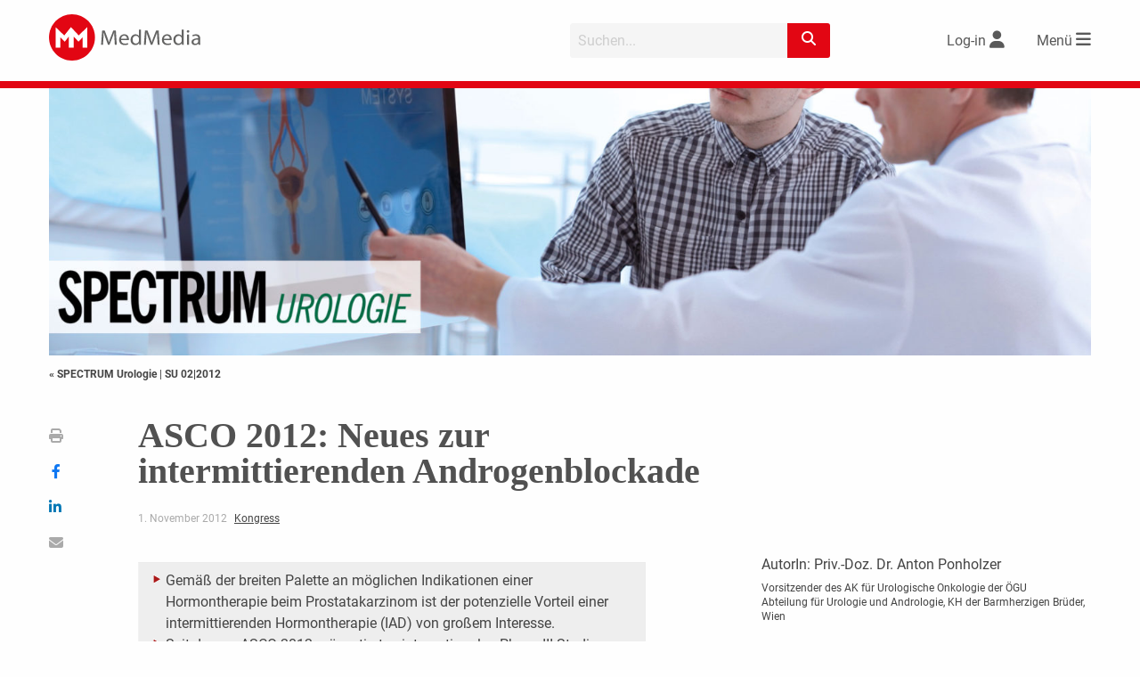

--- FILE ---
content_type: text/html; charset=utf-8
request_url: https://www.google.com/recaptcha/api2/aframe
body_size: 268
content:
<!DOCTYPE HTML><html><head><meta http-equiv="content-type" content="text/html; charset=UTF-8"></head><body><script nonce="VqM4PxE0GQN_tYpgKdIuig">/** Anti-fraud and anti-abuse applications only. See google.com/recaptcha */ try{var clients={'sodar':'https://pagead2.googlesyndication.com/pagead/sodar?'};window.addEventListener("message",function(a){try{if(a.source===window.parent){var b=JSON.parse(a.data);var c=clients[b['id']];if(c){var d=document.createElement('img');d.src=c+b['params']+'&rc='+(localStorage.getItem("rc::a")?sessionStorage.getItem("rc::b"):"");window.document.body.appendChild(d);sessionStorage.setItem("rc::e",parseInt(sessionStorage.getItem("rc::e")||0)+1);localStorage.setItem("rc::h",'1768934949614');}}}catch(b){}});window.parent.postMessage("_grecaptcha_ready", "*");}catch(b){}</script></body></html>

--- FILE ---
content_type: text/css
request_url: https://www.medmedia.at/wp-content/themes/medmedia/assets/css/MM2.5-base.css?ver=251006-121507
body_size: 30434
content:
@font-face{font-family:Roboto;src:url("../../assets/fonts/Roboto/Light/Roboto-Light.woff2?v=2.137") format("woff2"),url("../../assets/fonts/Roboto/Light/Roboto-Light.woff?v=2.137") format("woff");font-weight:300;font-style:normal;font-display:auto}@font-face{font-family:Roboto;src:url("../../assets/fonts/Roboto/Regular/Roboto-Regular.woff2?v=2.137") format("woff2"),url("../../assets/fonts/Roboto/Regular/Roboto-Regular.woff?v=2.137") format("woff");font-weight:500;font-style:normal;font-display:auto}@font-face{font-family:Roboto;src:url("../../assets/fonts/Roboto/Regular/Roboto-Regular.woff2?v=2.137") format("woff2"),url("../../assets/fonts/Roboto/Regular/Roboto-Regular.woff?v=2.137") format("woff");font-weight:normal;font-style:normal;font-display:auto}@font-face{font-family:Roboto;src:url("../../assets/fonts/Roboto/Medium/Roboto-Medium.woff2?v=2.137") format("woff2"),url("../../assets/fonts/Roboto/Medium/Roboto-Medium.woff?v=2.137") format("woff");font-weight:500;font-style:normal;font-display:auto}@font-face{font-family:Roboto;src:url("../../assets/fonts/Roboto/Bold/Roboto-Bold.woff2?v=2.137") format("woff2"),url("../../assets/fonts/Roboto/Bold/Roboto-Bold.woff?v=2.137") format("woff");font-weight:700;font-style:normal;font-display:auto}@media print, screen and (min-width: 40em){.reveal,.reveal.tiny,.reveal.small,.reveal.large{right:auto;left:auto;margin:0 auto}}/*! normalize.css v8.0.0 | MIT License | github.com/necolas/normalize.css */html{line-height:1.15;-webkit-text-size-adjust:100%}body{margin:0}h1{font-size:2em;margin:0.67em 0}hr{box-sizing:content-box;height:0;overflow:visible}pre{font-family:monospace, monospace;font-size:1em}a{background-color:transparent}abbr[title]{border-bottom:none;text-decoration:underline;text-decoration:underline dotted}b,strong{font-weight:bolder}code,kbd,samp{font-family:monospace, monospace;font-size:1em}small{font-size:80%}sub,sup{font-size:75%;line-height:0;position:relative;vertical-align:baseline}sub{bottom:-0.25em}sup{top:-0.5em}img{border-style:none}button,input,optgroup,select,textarea{font-family:inherit;font-size:100%;line-height:1.15;margin:0}button,input{overflow:visible}button,select{text-transform:none}button,[type="button"],[type="reset"],[type="submit"]{-webkit-appearance:button}button::-moz-focus-inner,[type="button"]::-moz-focus-inner,[type="reset"]::-moz-focus-inner,[type="submit"]::-moz-focus-inner{border-style:none;padding:0}button:-moz-focusring,[type="button"]:-moz-focusring,[type="reset"]:-moz-focusring,[type="submit"]:-moz-focusring{outline:1px dotted ButtonText}fieldset{padding:0.35em 0.75em 0.625em}legend{box-sizing:border-box;color:inherit;display:table;max-width:100%;padding:0;white-space:normal}progress{vertical-align:baseline}textarea{overflow:auto}[type="checkbox"],[type="radio"]{box-sizing:border-box;padding:0}[type="number"]::-webkit-inner-spin-button,[type="number"]::-webkit-outer-spin-button{height:auto}[type="search"]{-webkit-appearance:textfield;outline-offset:-2px}[type="search"]::-webkit-search-decoration{-webkit-appearance:none}::-webkit-file-upload-button{-webkit-appearance:button;font:inherit}details{display:block}summary{display:list-item}template{display:none}[hidden]{display:none}.foundation-mq{font-family:"small=0em&medium=40em&large=64em&xlarge=75em&xxlarge=90em"}html{box-sizing:border-box;font-size:100%}*,*::before,*::after{box-sizing:inherit}body{margin:0;padding:0;background:#fefefe;font-family:"Helvetica Neue",Helvetica,Roboto,Arial,sans-serif;font-weight:normal;line-height:1.5;color:#0a0a0a;-webkit-font-smoothing:antialiased;-moz-osx-font-smoothing:grayscale}img{display:inline-block;vertical-align:middle;max-width:100%;height:auto;-ms-interpolation-mode:bicubic}textarea{height:auto;min-height:50px;border-radius:0}select{box-sizing:border-box;width:100%;border-radius:0}.map_canvas img,.map_canvas embed,.map_canvas object,.mqa-display img,.mqa-display embed,.mqa-display object{max-width:none !important}button{padding:0;appearance:none;border:0;border-radius:0;background:transparent;line-height:1;cursor:auto}[data-whatinput='mouse'] button{outline:0}pre{overflow:auto}button,input,optgroup,select,textarea{font-family:inherit}.is-visible{display:block !important}.is-hidden{display:none !important}[type='text'],[type='password'],[type='date'],[type='datetime'],[type='datetime-local'],[type='month'],[type='week'],[type='email'],[type='number'],[type='search'],[type='tel'],[type='time'],[type='url'],[type='color'],textarea{display:block;box-sizing:border-box;width:100%;height:2.4375rem;margin:0 0 1rem;padding:0.5rem;border:1px solid #cacaca;border-radius:0;background-color:#fefefe;box-shadow:inset 0 1px 2px rgba(10,10,10,0.1);font-family:inherit;font-size:1rem;font-weight:normal;line-height:1.5;color:#0a0a0a;transition:box-shadow 0.5s,border-color 0.25s ease-in-out;appearance:none}[type='text']:focus,[type='password']:focus,[type='date']:focus,[type='datetime']:focus,[type='datetime-local']:focus,[type='month']:focus,[type='week']:focus,[type='email']:focus,[type='number']:focus,[type='search']:focus,[type='tel']:focus,[type='time']:focus,[type='url']:focus,[type='color']:focus,textarea:focus{outline:none;border:1px solid #8a8a8a;background-color:#fefefe;box-shadow:0 0 5px #cacaca;transition:box-shadow 0.5s,border-color 0.25s ease-in-out}textarea{max-width:100%}textarea[rows]{height:auto}input:disabled,input[readonly],textarea:disabled,textarea[readonly]{background-color:#e6e6e6;cursor:not-allowed}[type='submit'],[type='button']{appearance:none;border-radius:0}input[type='search']{box-sizing:border-box}::placeholder{color:#cacaca}[type='file'],[type='checkbox'],[type='radio']{margin:0 0 1rem}[type='checkbox']+label,[type='radio']+label{display:inline-block;vertical-align:baseline;margin-left:0.5rem;margin-right:1rem;margin-bottom:0}[type='checkbox']+label[for],[type='radio']+label[for]{cursor:pointer}label>[type='checkbox'],label>[type='radio']{margin-right:0.5rem}[type='file']{width:100%}label{display:block;margin:0;font-size:0.875rem;font-weight:normal;line-height:1.8;color:#0a0a0a}label.middle{margin:0 0 1rem;padding:0.5625rem 0}.help-text{margin-top:-0.5rem;font-size:0.8125rem;font-style:italic;color:#0a0a0a}.input-group{display:flex;width:100%;margin-bottom:1rem;align-items:stretch}.input-group>:first-child,.input-group>:first-child.input-group-button>*{border-radius:0 0 0 0}.input-group>:last-child,.input-group>:last-child.input-group-button>*{border-radius:0 0 0 0}.input-group-label,.input-group-field,.input-group-button,.input-group-button a,.input-group-button input,.input-group-button button,.input-group-button label{margin:0;white-space:nowrap}.input-group-label{padding:0 1rem;border:1px solid #cacaca;background:#e6e6e6;color:#0a0a0a;text-align:center;white-space:nowrap;display:flex;flex:0 0 auto;align-items:center}.input-group-label:first-child{border-right:0}.input-group-label:last-child{border-left:0}.input-group-field{border-radius:0;flex:1 1 0px;min-width:0}.input-group-button{padding-top:0;padding-bottom:0;text-align:center;display:flex;flex:0 0 auto}.input-group-button a,.input-group-button input,.input-group-button button,.input-group-button label{align-self:stretch;height:auto;padding-top:0;padding-bottom:0;font-size:1rem}fieldset{margin:0;padding:0;border:0}legend{max-width:100%;margin-bottom:0.5rem}.fieldset{margin:1.125rem 0;padding:1.25rem;border:1px solid #cacaca}.fieldset legend{margin:0;margin-left:-0.1875rem;padding:0 0.1875rem}select{height:2.4375rem;margin:0 0 1rem;padding:0.5rem;appearance:none;border:1px solid #cacaca;border-radius:0;background-color:#fefefe;font-family:inherit;font-size:1rem;font-weight:normal;line-height:1.5;color:#0a0a0a;background-image:url("data:image/svg+xml;utf8,<svg xmlns='http://www.w3.org/2000/svg' version='1.1' width='32' height='24' viewBox='0 0 32 24'><polygon points='0,0 32,0 16,24' style='fill: rgb%28138, 138, 138%29'></polygon></svg>");background-origin:content-box;background-position:right -1rem center;background-repeat:no-repeat;background-size:9px 6px;padding-right:1.5rem;transition:box-shadow 0.5s,border-color 0.25s ease-in-out}@media screen and (min-width: 0\0){select{background-image:url("[data-uri]")}}select:focus{outline:none;border:1px solid #8a8a8a;background-color:#fefefe;box-shadow:0 0 5px #cacaca;transition:box-shadow 0.5s,border-color 0.25s ease-in-out}select:disabled{background-color:#e6e6e6;cursor:not-allowed}select::-ms-expand{display:none}select[multiple]{height:auto;background-image:none}select:not([multiple]){padding-top:0;padding-bottom:0}.is-invalid-input:not(:focus){border-color:#cc4b37;background-color:#f9ecea}.is-invalid-input:not(:focus)::placeholder{color:#cc4b37}.is-invalid-label{color:#cc4b37}.form-error{display:none;margin-top:-0.5rem;margin-bottom:1rem;font-size:0.75rem;font-weight:bold;color:#cc4b37}.form-error.is-visible{display:block}div,dl,dt,dd,ul,ol,li,h1,h2,h3,h4,h5,h6,pre,form,p,blockquote,th,td{margin:0;padding:0}p{margin-bottom:1rem;font-size:inherit;line-height:1.6;text-rendering:optimizeLegibility}em,i{font-style:italic;line-height:inherit}strong,b{font-weight:bold;line-height:inherit}small{font-size:80%;line-height:inherit}h1,.h1,h2,.h2,h3,.h3,h4,.h4,h5,.h5,h6,.h6{font-family:"Helvetica Neue",Helvetica,Roboto,Arial,sans-serif;font-style:normal;font-weight:normal;color:inherit;text-rendering:optimizeLegibility}h1 small,.h1 small,h2 small,.h2 small,h3 small,.h3 small,h4 small,.h4 small,h5 small,.h5 small,h6 small,.h6 small{line-height:0;color:#cacaca}h1,.h1{font-size:1.5rem;line-height:1.4;margin-top:0;margin-bottom:0.5rem}h2,.h2{font-size:1.25rem;line-height:1.4;margin-top:0;margin-bottom:0.5rem}h3,.h3{font-size:1.1875rem;line-height:1.4;margin-top:0;margin-bottom:0.5rem}h4,.h4{font-size:1.125rem;line-height:1.4;margin-top:0;margin-bottom:0.5rem}h5,.h5{font-size:1.0625rem;line-height:1.4;margin-top:0;margin-bottom:0.5rem}h6,.h6{font-size:1rem;line-height:1.4;margin-top:0;margin-bottom:0.5rem}@media print, screen and (min-width: 40em){h1,.h1{font-size:3rem}h2,.h2{font-size:2.5rem}h3,.h3{font-size:1.9375rem}h4,.h4{font-size:1.5625rem}h5,.h5{font-size:1.25rem}h6,.h6{font-size:1rem}}a{line-height:inherit;color:#e20613;text-decoration:none;cursor:pointer}a:hover,a:focus{color:#c20510}a img{border:0}hr{clear:both;max-width:75rem;height:0;margin:1.25rem auto;border-top:0;border-right:0;border-bottom:1px solid #cacaca;border-left:0}ul,ol,dl{margin-bottom:1rem;list-style-position:outside;line-height:1.6}li{font-size:inherit}ul{margin-left:1.25rem;list-style-type:disc}ol{margin-left:1.25rem}ul ul,ol ul,ul ol,ol ol{margin-left:1.25rem;margin-bottom:0}dl{margin-bottom:1rem}dl dt{margin-bottom:0.3rem;font-weight:bold}blockquote{margin:0 0 1rem;padding:0.5625rem 1.25rem 0 1.1875rem;border-left:1px solid #cacaca}blockquote,blockquote p{line-height:1.6;color:#8a8a8a}abbr,abbr[title]{border-bottom:1px dotted #0a0a0a;cursor:help;text-decoration:none}figure{margin:0}kbd{margin:0;padding:0.125rem 0.25rem 0;background-color:#e6e6e6;font-family:Consolas,"Liberation Mono",Courier,monospace;color:#0a0a0a}.subheader{margin-top:0.2rem;margin-bottom:0.5rem;font-weight:normal;line-height:1.4;color:#8a8a8a}.lead{font-size:125%;line-height:1.6}.stat{font-size:2.5rem;line-height:1}p+.stat{margin-top:-1rem}ul.no-bullet,ol.no-bullet{margin-left:0;list-style:none}.cite-block,cite{display:block;color:#8a8a8a;font-size:0.8125rem}.cite-block:before,cite:before{content:"— "}.code-inline,code{border:1px solid #cacaca;background-color:#e6e6e6;font-family:Consolas,"Liberation Mono",Courier,monospace;font-weight:normal;color:#0a0a0a;display:inline;max-width:100%;word-wrap:break-word;padding:0.125rem 0.3125rem 0.0625rem}.code-block{border:1px solid #cacaca;background-color:#e6e6e6;font-family:Consolas,"Liberation Mono",Courier,monospace;font-weight:normal;color:#0a0a0a;display:block;overflow:auto;white-space:pre;padding:1rem;margin-bottom:1.5rem}.text-left{text-align:left}.text-right{text-align:right}.text-center{text-align:center}.text-justify{text-align:justify}@media print, screen and (min-width: 40em){.medium-text-left{text-align:left}.medium-text-right{text-align:right}.medium-text-center{text-align:center}.medium-text-justify{text-align:justify}}@media print, screen and (min-width: 64em){.large-text-left{text-align:left}.large-text-right{text-align:right}.large-text-center{text-align:center}.large-text-justify{text-align:justify}}.show-for-print{display:none !important}@media print{*{background:transparent !important;color:black !important;color-adjust:economy;box-shadow:none !important;text-shadow:none !important}.show-for-print{display:block !important}.hide-for-print{display:none !important}table.show-for-print{display:table !important}thead.show-for-print{display:table-header-group !important}tbody.show-for-print{display:table-row-group !important}tr.show-for-print{display:table-row !important}td.show-for-print{display:table-cell !important}th.show-for-print{display:table-cell !important}a,a:visited{text-decoration:underline}a[href]:after{content:" (" attr(href) ")"}.ir a:after,a[href^='javascript:']:after,a[href^='#']:after{content:''}abbr[title]:after{content:" (" attr(title) ")"}pre,blockquote{border:1px solid #8a8a8a;page-break-inside:avoid}thead{display:table-header-group}tr,img{page-break-inside:avoid}img{max-width:100% !important}@page{margin:0.5cm}p,h2,h3{orphans:3;widows:3}h2,h3{page-break-after:avoid}.print-break-inside{page-break-inside:auto}}.grid-container{padding-right:0.625rem;padding-left:0.625rem;max-width:75rem;margin-left:auto;margin-right:auto}@media print, screen and (min-width: 40em){.grid-container{padding-right:0.9375rem;padding-left:0.9375rem}}.grid-container.fluid{padding-right:0.625rem;padding-left:0.625rem;max-width:100%;margin-left:auto;margin-right:auto}@media print, screen and (min-width: 40em){.grid-container.fluid{padding-right:0.9375rem;padding-left:0.9375rem}}.grid-container.full{padding-right:0;padding-left:0;max-width:100%;margin-left:auto;margin-right:auto}.grid-x{display:flex;flex-flow:row wrap}.cell{flex:0 0 auto;min-height:0px;min-width:0px;width:100%}.cell.auto{flex:1 1 0px}.cell.shrink{flex:0 0 auto}.grid-x>.auto{width:auto}.grid-x>.shrink{width:auto}.grid-x>.small-shrink,.grid-x>.small-full,.grid-x>.small-1,.grid-x>.small-2,.grid-x>.small-3,.grid-x>.small-4,.grid-x>.small-5,.grid-x>.small-6,.grid-x>.small-7,.grid-x>.small-8,.grid-x>.small-9,.grid-x>.small-10,.grid-x>.small-11,.grid-x>.small-12{flex-basis:auto}@media print, screen and (min-width: 40em){.grid-x>.medium-shrink,.grid-x>.medium-full,.grid-x>.medium-1,.grid-x>.medium-2,.grid-x>.medium-3,.grid-x>.medium-4,.grid-x>.medium-5,.grid-x>.medium-6,.grid-x>.medium-7,.grid-x>.medium-8,.grid-x>.medium-9,.grid-x>.medium-10,.grid-x>.medium-11,.grid-x>.medium-12{flex-basis:auto}}@media print, screen and (min-width: 64em){.grid-x>.large-shrink,.grid-x>.large-full,.grid-x>.large-1,.grid-x>.large-2,.grid-x>.large-3,.grid-x>.large-4,.grid-x>.large-5,.grid-x>.large-6,.grid-x>.large-7,.grid-x>.large-8,.grid-x>.large-9,.grid-x>.large-10,.grid-x>.large-11,.grid-x>.large-12{flex-basis:auto}}.grid-x>.small-1,.grid-x>.small-2,.grid-x>.small-3,.grid-x>.small-4,.grid-x>.small-5,.grid-x>.small-6,.grid-x>.small-7,.grid-x>.small-8,.grid-x>.small-9,.grid-x>.small-10,.grid-x>.small-11,.grid-x>.small-12{flex:0 0 auto}.grid-x>.small-1{width:8.33333%}.grid-x>.small-2{width:16.66667%}.grid-x>.small-3{width:25%}.grid-x>.small-4{width:33.33333%}.grid-x>.small-5{width:41.66667%}.grid-x>.small-6{width:50%}.grid-x>.small-7{width:58.33333%}.grid-x>.small-8{width:66.66667%}.grid-x>.small-9{width:75%}.grid-x>.small-10{width:83.33333%}.grid-x>.small-11{width:91.66667%}.grid-x>.small-12{width:100%}@media print, screen and (min-width: 40em){.grid-x>.medium-auto{flex:1 1 0px;width:auto}.grid-x>.medium-shrink,.grid-x>.medium-1,.grid-x>.medium-2,.grid-x>.medium-3,.grid-x>.medium-4,.grid-x>.medium-5,.grid-x>.medium-6,.grid-x>.medium-7,.grid-x>.medium-8,.grid-x>.medium-9,.grid-x>.medium-10,.grid-x>.medium-11,.grid-x>.medium-12{flex:0 0 auto}.grid-x>.medium-shrink{width:auto}.grid-x>.medium-1{width:8.33333%}.grid-x>.medium-2{width:16.66667%}.grid-x>.medium-3{width:25%}.grid-x>.medium-4{width:33.33333%}.grid-x>.medium-5{width:41.66667%}.grid-x>.medium-6{width:50%}.grid-x>.medium-7{width:58.33333%}.grid-x>.medium-8{width:66.66667%}.grid-x>.medium-9{width:75%}.grid-x>.medium-10{width:83.33333%}.grid-x>.medium-11{width:91.66667%}.grid-x>.medium-12{width:100%}}@media print, screen and (min-width: 64em){.grid-x>.large-auto{flex:1 1 0px;width:auto}.grid-x>.large-shrink,.grid-x>.large-1,.grid-x>.large-2,.grid-x>.large-3,.grid-x>.large-4,.grid-x>.large-5,.grid-x>.large-6,.grid-x>.large-7,.grid-x>.large-8,.grid-x>.large-9,.grid-x>.large-10,.grid-x>.large-11,.grid-x>.large-12{flex:0 0 auto}.grid-x>.large-shrink{width:auto}.grid-x>.large-1{width:8.33333%}.grid-x>.large-2{width:16.66667%}.grid-x>.large-3{width:25%}.grid-x>.large-4{width:33.33333%}.grid-x>.large-5{width:41.66667%}.grid-x>.large-6{width:50%}.grid-x>.large-7{width:58.33333%}.grid-x>.large-8{width:66.66667%}.grid-x>.large-9{width:75%}.grid-x>.large-10{width:83.33333%}.grid-x>.large-11{width:91.66667%}.grid-x>.large-12{width:100%}}.grid-margin-x:not(.grid-x)>.cell{width:auto}.grid-margin-y:not(.grid-y)>.cell{height:auto}.grid-margin-x{margin-left:-0.625rem;margin-right:-0.625rem}@media print, screen and (min-width: 40em){.grid-margin-x{margin-left:-0.9375rem;margin-right:-0.9375rem}}.grid-margin-x>.cell{width:calc(100% - 1.25rem);margin-left:0.625rem;margin-right:0.625rem}@media print, screen and (min-width: 40em){.grid-margin-x>.cell{width:calc(100% - 1.875rem);margin-left:0.9375rem;margin-right:0.9375rem}}.grid-margin-x>.auto{width:auto}.grid-margin-x>.shrink{width:auto}.grid-margin-x>.small-1{width:calc(8.33333% - 1.25rem)}.grid-margin-x>.small-2{width:calc(16.66667% - 1.25rem)}.grid-margin-x>.small-3{width:calc(25% - 1.25rem)}.grid-margin-x>.small-4{width:calc(33.33333% - 1.25rem)}.grid-margin-x>.small-5{width:calc(41.66667% - 1.25rem)}.grid-margin-x>.small-6{width:calc(50% - 1.25rem)}.grid-margin-x>.small-7{width:calc(58.33333% - 1.25rem)}.grid-margin-x>.small-8{width:calc(66.66667% - 1.25rem)}.grid-margin-x>.small-9{width:calc(75% - 1.25rem)}.grid-margin-x>.small-10{width:calc(83.33333% - 1.25rem)}.grid-margin-x>.small-11{width:calc(91.66667% - 1.25rem)}.grid-margin-x>.small-12{width:calc(100% - 1.25rem)}@media print, screen and (min-width: 40em){.grid-margin-x>.auto{width:auto}.grid-margin-x>.shrink{width:auto}.grid-margin-x>.small-1{width:calc(8.33333% - 1.875rem)}.grid-margin-x>.small-2{width:calc(16.66667% - 1.875rem)}.grid-margin-x>.small-3{width:calc(25% - 1.875rem)}.grid-margin-x>.small-4{width:calc(33.33333% - 1.875rem)}.grid-margin-x>.small-5{width:calc(41.66667% - 1.875rem)}.grid-margin-x>.small-6{width:calc(50% - 1.875rem)}.grid-margin-x>.small-7{width:calc(58.33333% - 1.875rem)}.grid-margin-x>.small-8{width:calc(66.66667% - 1.875rem)}.grid-margin-x>.small-9{width:calc(75% - 1.875rem)}.grid-margin-x>.small-10{width:calc(83.33333% - 1.875rem)}.grid-margin-x>.small-11{width:calc(91.66667% - 1.875rem)}.grid-margin-x>.small-12{width:calc(100% - 1.875rem)}.grid-margin-x>.medium-auto{width:auto}.grid-margin-x>.medium-shrink{width:auto}.grid-margin-x>.medium-1{width:calc(8.33333% - 1.875rem)}.grid-margin-x>.medium-2{width:calc(16.66667% - 1.875rem)}.grid-margin-x>.medium-3{width:calc(25% - 1.875rem)}.grid-margin-x>.medium-4{width:calc(33.33333% - 1.875rem)}.grid-margin-x>.medium-5{width:calc(41.66667% - 1.875rem)}.grid-margin-x>.medium-6{width:calc(50% - 1.875rem)}.grid-margin-x>.medium-7{width:calc(58.33333% - 1.875rem)}.grid-margin-x>.medium-8{width:calc(66.66667% - 1.875rem)}.grid-margin-x>.medium-9{width:calc(75% - 1.875rem)}.grid-margin-x>.medium-10{width:calc(83.33333% - 1.875rem)}.grid-margin-x>.medium-11{width:calc(91.66667% - 1.875rem)}.grid-margin-x>.medium-12{width:calc(100% - 1.875rem)}}@media print, screen and (min-width: 64em){.grid-margin-x>.large-auto{width:auto}.grid-margin-x>.large-shrink{width:auto}.grid-margin-x>.large-1{width:calc(8.33333% - 1.875rem)}.grid-margin-x>.large-2{width:calc(16.66667% - 1.875rem)}.grid-margin-x>.large-3{width:calc(25% - 1.875rem)}.grid-margin-x>.large-4{width:calc(33.33333% - 1.875rem)}.grid-margin-x>.large-5{width:calc(41.66667% - 1.875rem)}.grid-margin-x>.large-6{width:calc(50% - 1.875rem)}.grid-margin-x>.large-7{width:calc(58.33333% - 1.875rem)}.grid-margin-x>.large-8{width:calc(66.66667% - 1.875rem)}.grid-margin-x>.large-9{width:calc(75% - 1.875rem)}.grid-margin-x>.large-10{width:calc(83.33333% - 1.875rem)}.grid-margin-x>.large-11{width:calc(91.66667% - 1.875rem)}.grid-margin-x>.large-12{width:calc(100% - 1.875rem)}}.grid-padding-x .grid-padding-x{margin-right:-0.625rem;margin-left:-0.625rem}@media print, screen and (min-width: 40em){.grid-padding-x .grid-padding-x{margin-right:-0.9375rem;margin-left:-0.9375rem}}.grid-container:not(.full)>.grid-padding-x{margin-right:-0.625rem;margin-left:-0.625rem}@media print, screen and (min-width: 40em){.grid-container:not(.full)>.grid-padding-x{margin-right:-0.9375rem;margin-left:-0.9375rem}}.grid-padding-x>.cell{padding-right:0.625rem;padding-left:0.625rem}@media print, screen and (min-width: 40em){.grid-padding-x>.cell{padding-right:0.9375rem;padding-left:0.9375rem}}.small-up-1>.cell{width:100%}.small-up-2>.cell{width:50%}.small-up-3>.cell{width:33.33333%}.small-up-4>.cell{width:25%}.small-up-5>.cell{width:20%}.small-up-6>.cell{width:16.66667%}.small-up-7>.cell{width:14.28571%}.small-up-8>.cell{width:12.5%}@media print, screen and (min-width: 40em){.medium-up-1>.cell{width:100%}.medium-up-2>.cell{width:50%}.medium-up-3>.cell{width:33.33333%}.medium-up-4>.cell{width:25%}.medium-up-5>.cell{width:20%}.medium-up-6>.cell{width:16.66667%}.medium-up-7>.cell{width:14.28571%}.medium-up-8>.cell{width:12.5%}}@media print, screen and (min-width: 64em){.large-up-1>.cell{width:100%}.large-up-2>.cell{width:50%}.large-up-3>.cell{width:33.33333%}.large-up-4>.cell{width:25%}.large-up-5>.cell{width:20%}.large-up-6>.cell{width:16.66667%}.large-up-7>.cell{width:14.28571%}.large-up-8>.cell{width:12.5%}}.grid-margin-x.small-up-1>.cell{width:calc(100% - 1.25rem)}.grid-margin-x.small-up-2>.cell{width:calc(50% - 1.25rem)}.grid-margin-x.small-up-3>.cell{width:calc(33.33333% - 1.25rem)}.grid-margin-x.small-up-4>.cell{width:calc(25% - 1.25rem)}.grid-margin-x.small-up-5>.cell{width:calc(20% - 1.25rem)}.grid-margin-x.small-up-6>.cell{width:calc(16.66667% - 1.25rem)}.grid-margin-x.small-up-7>.cell{width:calc(14.28571% - 1.25rem)}.grid-margin-x.small-up-8>.cell{width:calc(12.5% - 1.25rem)}@media print, screen and (min-width: 40em){.grid-margin-x.small-up-1>.cell{width:calc(100% - 1.875rem)}.grid-margin-x.small-up-2>.cell{width:calc(50% - 1.875rem)}.grid-margin-x.small-up-3>.cell{width:calc(33.33333% - 1.875rem)}.grid-margin-x.small-up-4>.cell{width:calc(25% - 1.875rem)}.grid-margin-x.small-up-5>.cell{width:calc(20% - 1.875rem)}.grid-margin-x.small-up-6>.cell{width:calc(16.66667% - 1.875rem)}.grid-margin-x.small-up-7>.cell{width:calc(14.28571% - 1.875rem)}.grid-margin-x.small-up-8>.cell{width:calc(12.5% - 1.875rem)}.grid-margin-x.medium-up-1>.cell{width:calc(100% - 1.875rem)}.grid-margin-x.medium-up-2>.cell{width:calc(50% - 1.875rem)}.grid-margin-x.medium-up-3>.cell{width:calc(33.33333% - 1.875rem)}.grid-margin-x.medium-up-4>.cell{width:calc(25% - 1.875rem)}.grid-margin-x.medium-up-5>.cell{width:calc(20% - 1.875rem)}.grid-margin-x.medium-up-6>.cell{width:calc(16.66667% - 1.875rem)}.grid-margin-x.medium-up-7>.cell{width:calc(14.28571% - 1.875rem)}.grid-margin-x.medium-up-8>.cell{width:calc(12.5% - 1.875rem)}}@media print, screen and (min-width: 64em){.grid-margin-x.large-up-1>.cell{width:calc(100% - 1.875rem)}.grid-margin-x.large-up-2>.cell{width:calc(50% - 1.875rem)}.grid-margin-x.large-up-3>.cell{width:calc(33.33333% - 1.875rem)}.grid-margin-x.large-up-4>.cell{width:calc(25% - 1.875rem)}.grid-margin-x.large-up-5>.cell{width:calc(20% - 1.875rem)}.grid-margin-x.large-up-6>.cell{width:calc(16.66667% - 1.875rem)}.grid-margin-x.large-up-7>.cell{width:calc(14.28571% - 1.875rem)}.grid-margin-x.large-up-8>.cell{width:calc(12.5% - 1.875rem)}}.small-margin-collapse{margin-right:0;margin-left:0}.small-margin-collapse>.cell{margin-right:0;margin-left:0}.small-margin-collapse>.small-1{width:8.33333%}.small-margin-collapse>.small-2{width:16.66667%}.small-margin-collapse>.small-3{width:25%}.small-margin-collapse>.small-4{width:33.33333%}.small-margin-collapse>.small-5{width:41.66667%}.small-margin-collapse>.small-6{width:50%}.small-margin-collapse>.small-7{width:58.33333%}.small-margin-collapse>.small-8{width:66.66667%}.small-margin-collapse>.small-9{width:75%}.small-margin-collapse>.small-10{width:83.33333%}.small-margin-collapse>.small-11{width:91.66667%}.small-margin-collapse>.small-12{width:100%}@media print, screen and (min-width: 40em){.small-margin-collapse>.medium-1{width:8.33333%}.small-margin-collapse>.medium-2{width:16.66667%}.small-margin-collapse>.medium-3{width:25%}.small-margin-collapse>.medium-4{width:33.33333%}.small-margin-collapse>.medium-5{width:41.66667%}.small-margin-collapse>.medium-6{width:50%}.small-margin-collapse>.medium-7{width:58.33333%}.small-margin-collapse>.medium-8{width:66.66667%}.small-margin-collapse>.medium-9{width:75%}.small-margin-collapse>.medium-10{width:83.33333%}.small-margin-collapse>.medium-11{width:91.66667%}.small-margin-collapse>.medium-12{width:100%}}@media print, screen and (min-width: 64em){.small-margin-collapse>.large-1{width:8.33333%}.small-margin-collapse>.large-2{width:16.66667%}.small-margin-collapse>.large-3{width:25%}.small-margin-collapse>.large-4{width:33.33333%}.small-margin-collapse>.large-5{width:41.66667%}.small-margin-collapse>.large-6{width:50%}.small-margin-collapse>.large-7{width:58.33333%}.small-margin-collapse>.large-8{width:66.66667%}.small-margin-collapse>.large-9{width:75%}.small-margin-collapse>.large-10{width:83.33333%}.small-margin-collapse>.large-11{width:91.66667%}.small-margin-collapse>.large-12{width:100%}}.small-padding-collapse{margin-right:0;margin-left:0}.small-padding-collapse>.cell{padding-right:0;padding-left:0}@media print, screen and (min-width: 40em){.medium-margin-collapse{margin-right:0;margin-left:0}.medium-margin-collapse>.cell{margin-right:0;margin-left:0}}@media print, screen and (min-width: 40em){.medium-margin-collapse>.small-1{width:8.33333%}.medium-margin-collapse>.small-2{width:16.66667%}.medium-margin-collapse>.small-3{width:25%}.medium-margin-collapse>.small-4{width:33.33333%}.medium-margin-collapse>.small-5{width:41.66667%}.medium-margin-collapse>.small-6{width:50%}.medium-margin-collapse>.small-7{width:58.33333%}.medium-margin-collapse>.small-8{width:66.66667%}.medium-margin-collapse>.small-9{width:75%}.medium-margin-collapse>.small-10{width:83.33333%}.medium-margin-collapse>.small-11{width:91.66667%}.medium-margin-collapse>.small-12{width:100%}}@media print, screen and (min-width: 40em){.medium-margin-collapse>.medium-1{width:8.33333%}.medium-margin-collapse>.medium-2{width:16.66667%}.medium-margin-collapse>.medium-3{width:25%}.medium-margin-collapse>.medium-4{width:33.33333%}.medium-margin-collapse>.medium-5{width:41.66667%}.medium-margin-collapse>.medium-6{width:50%}.medium-margin-collapse>.medium-7{width:58.33333%}.medium-margin-collapse>.medium-8{width:66.66667%}.medium-margin-collapse>.medium-9{width:75%}.medium-margin-collapse>.medium-10{width:83.33333%}.medium-margin-collapse>.medium-11{width:91.66667%}.medium-margin-collapse>.medium-12{width:100%}}@media print, screen and (min-width: 64em){.medium-margin-collapse>.large-1{width:8.33333%}.medium-margin-collapse>.large-2{width:16.66667%}.medium-margin-collapse>.large-3{width:25%}.medium-margin-collapse>.large-4{width:33.33333%}.medium-margin-collapse>.large-5{width:41.66667%}.medium-margin-collapse>.large-6{width:50%}.medium-margin-collapse>.large-7{width:58.33333%}.medium-margin-collapse>.large-8{width:66.66667%}.medium-margin-collapse>.large-9{width:75%}.medium-margin-collapse>.large-10{width:83.33333%}.medium-margin-collapse>.large-11{width:91.66667%}.medium-margin-collapse>.large-12{width:100%}}@media print, screen and (min-width: 40em){.medium-padding-collapse{margin-right:0;margin-left:0}.medium-padding-collapse>.cell{padding-right:0;padding-left:0}}@media print, screen and (min-width: 64em){.large-margin-collapse{margin-right:0;margin-left:0}.large-margin-collapse>.cell{margin-right:0;margin-left:0}}@media print, screen and (min-width: 64em){.large-margin-collapse>.small-1{width:8.33333%}.large-margin-collapse>.small-2{width:16.66667%}.large-margin-collapse>.small-3{width:25%}.large-margin-collapse>.small-4{width:33.33333%}.large-margin-collapse>.small-5{width:41.66667%}.large-margin-collapse>.small-6{width:50%}.large-margin-collapse>.small-7{width:58.33333%}.large-margin-collapse>.small-8{width:66.66667%}.large-margin-collapse>.small-9{width:75%}.large-margin-collapse>.small-10{width:83.33333%}.large-margin-collapse>.small-11{width:91.66667%}.large-margin-collapse>.small-12{width:100%}}@media print, screen and (min-width: 64em){.large-margin-collapse>.medium-1{width:8.33333%}.large-margin-collapse>.medium-2{width:16.66667%}.large-margin-collapse>.medium-3{width:25%}.large-margin-collapse>.medium-4{width:33.33333%}.large-margin-collapse>.medium-5{width:41.66667%}.large-margin-collapse>.medium-6{width:50%}.large-margin-collapse>.medium-7{width:58.33333%}.large-margin-collapse>.medium-8{width:66.66667%}.large-margin-collapse>.medium-9{width:75%}.large-margin-collapse>.medium-10{width:83.33333%}.large-margin-collapse>.medium-11{width:91.66667%}.large-margin-collapse>.medium-12{width:100%}}@media print, screen and (min-width: 64em){.large-margin-collapse>.large-1{width:8.33333%}.large-margin-collapse>.large-2{width:16.66667%}.large-margin-collapse>.large-3{width:25%}.large-margin-collapse>.large-4{width:33.33333%}.large-margin-collapse>.large-5{width:41.66667%}.large-margin-collapse>.large-6{width:50%}.large-margin-collapse>.large-7{width:58.33333%}.large-margin-collapse>.large-8{width:66.66667%}.large-margin-collapse>.large-9{width:75%}.large-margin-collapse>.large-10{width:83.33333%}.large-margin-collapse>.large-11{width:91.66667%}.large-margin-collapse>.large-12{width:100%}}@media print, screen and (min-width: 64em){.large-padding-collapse{margin-right:0;margin-left:0}.large-padding-collapse>.cell{padding-right:0;padding-left:0}}.small-offset-0{margin-left:0%}.grid-margin-x>.small-offset-0{margin-left:calc(0% + 0.625rem)}.small-offset-1{margin-left:8.33333%}.grid-margin-x>.small-offset-1{margin-left:calc(8.33333% + 0.625rem)}.small-offset-2{margin-left:16.66667%}.grid-margin-x>.small-offset-2{margin-left:calc(16.66667% + 0.625rem)}.small-offset-3{margin-left:25%}.grid-margin-x>.small-offset-3{margin-left:calc(25% + 0.625rem)}.small-offset-4{margin-left:33.33333%}.grid-margin-x>.small-offset-4{margin-left:calc(33.33333% + 0.625rem)}.small-offset-5{margin-left:41.66667%}.grid-margin-x>.small-offset-5{margin-left:calc(41.66667% + 0.625rem)}.small-offset-6{margin-left:50%}.grid-margin-x>.small-offset-6{margin-left:calc(50% + 0.625rem)}.small-offset-7{margin-left:58.33333%}.grid-margin-x>.small-offset-7{margin-left:calc(58.33333% + 0.625rem)}.small-offset-8{margin-left:66.66667%}.grid-margin-x>.small-offset-8{margin-left:calc(66.66667% + 0.625rem)}.small-offset-9{margin-left:75%}.grid-margin-x>.small-offset-9{margin-left:calc(75% + 0.625rem)}.small-offset-10{margin-left:83.33333%}.grid-margin-x>.small-offset-10{margin-left:calc(83.33333% + 0.625rem)}.small-offset-11{margin-left:91.66667%}.grid-margin-x>.small-offset-11{margin-left:calc(91.66667% + 0.625rem)}@media print, screen and (min-width: 40em){.medium-offset-0{margin-left:0%}.grid-margin-x>.medium-offset-0{margin-left:calc(0% + 0.9375rem)}.medium-offset-1{margin-left:8.33333%}.grid-margin-x>.medium-offset-1{margin-left:calc(8.33333% + 0.9375rem)}.medium-offset-2{margin-left:16.66667%}.grid-margin-x>.medium-offset-2{margin-left:calc(16.66667% + 0.9375rem)}.medium-offset-3{margin-left:25%}.grid-margin-x>.medium-offset-3{margin-left:calc(25% + 0.9375rem)}.medium-offset-4{margin-left:33.33333%}.grid-margin-x>.medium-offset-4{margin-left:calc(33.33333% + 0.9375rem)}.medium-offset-5{margin-left:41.66667%}.grid-margin-x>.medium-offset-5{margin-left:calc(41.66667% + 0.9375rem)}.medium-offset-6{margin-left:50%}.grid-margin-x>.medium-offset-6{margin-left:calc(50% + 0.9375rem)}.medium-offset-7{margin-left:58.33333%}.grid-margin-x>.medium-offset-7{margin-left:calc(58.33333% + 0.9375rem)}.medium-offset-8{margin-left:66.66667%}.grid-margin-x>.medium-offset-8{margin-left:calc(66.66667% + 0.9375rem)}.medium-offset-9{margin-left:75%}.grid-margin-x>.medium-offset-9{margin-left:calc(75% + 0.9375rem)}.medium-offset-10{margin-left:83.33333%}.grid-margin-x>.medium-offset-10{margin-left:calc(83.33333% + 0.9375rem)}.medium-offset-11{margin-left:91.66667%}.grid-margin-x>.medium-offset-11{margin-left:calc(91.66667% + 0.9375rem)}}@media print, screen and (min-width: 64em){.large-offset-0{margin-left:0%}.grid-margin-x>.large-offset-0{margin-left:calc(0% + 0.9375rem)}.large-offset-1{margin-left:8.33333%}.grid-margin-x>.large-offset-1{margin-left:calc(8.33333% + 0.9375rem)}.large-offset-2{margin-left:16.66667%}.grid-margin-x>.large-offset-2{margin-left:calc(16.66667% + 0.9375rem)}.large-offset-3{margin-left:25%}.grid-margin-x>.large-offset-3{margin-left:calc(25% + 0.9375rem)}.large-offset-4{margin-left:33.33333%}.grid-margin-x>.large-offset-4{margin-left:calc(33.33333% + 0.9375rem)}.large-offset-5{margin-left:41.66667%}.grid-margin-x>.large-offset-5{margin-left:calc(41.66667% + 0.9375rem)}.large-offset-6{margin-left:50%}.grid-margin-x>.large-offset-6{margin-left:calc(50% + 0.9375rem)}.large-offset-7{margin-left:58.33333%}.grid-margin-x>.large-offset-7{margin-left:calc(58.33333% + 0.9375rem)}.large-offset-8{margin-left:66.66667%}.grid-margin-x>.large-offset-8{margin-left:calc(66.66667% + 0.9375rem)}.large-offset-9{margin-left:75%}.grid-margin-x>.large-offset-9{margin-left:calc(75% + 0.9375rem)}.large-offset-10{margin-left:83.33333%}.grid-margin-x>.large-offset-10{margin-left:calc(83.33333% + 0.9375rem)}.large-offset-11{margin-left:91.66667%}.grid-margin-x>.large-offset-11{margin-left:calc(91.66667% + 0.9375rem)}}.grid-y{display:flex;flex-flow:column nowrap}.grid-y>.cell{height:auto;max-height:none}.grid-y>.auto{height:auto}.grid-y>.shrink{height:auto}.grid-y>.small-shrink,.grid-y>.small-full,.grid-y>.small-1,.grid-y>.small-2,.grid-y>.small-3,.grid-y>.small-4,.grid-y>.small-5,.grid-y>.small-6,.grid-y>.small-7,.grid-y>.small-8,.grid-y>.small-9,.grid-y>.small-10,.grid-y>.small-11,.grid-y>.small-12{flex-basis:auto}@media print, screen and (min-width: 40em){.grid-y>.medium-shrink,.grid-y>.medium-full,.grid-y>.medium-1,.grid-y>.medium-2,.grid-y>.medium-3,.grid-y>.medium-4,.grid-y>.medium-5,.grid-y>.medium-6,.grid-y>.medium-7,.grid-y>.medium-8,.grid-y>.medium-9,.grid-y>.medium-10,.grid-y>.medium-11,.grid-y>.medium-12{flex-basis:auto}}@media print, screen and (min-width: 64em){.grid-y>.large-shrink,.grid-y>.large-full,.grid-y>.large-1,.grid-y>.large-2,.grid-y>.large-3,.grid-y>.large-4,.grid-y>.large-5,.grid-y>.large-6,.grid-y>.large-7,.grid-y>.large-8,.grid-y>.large-9,.grid-y>.large-10,.grid-y>.large-11,.grid-y>.large-12{flex-basis:auto}}.grid-y>.small-1,.grid-y>.small-2,.grid-y>.small-3,.grid-y>.small-4,.grid-y>.small-5,.grid-y>.small-6,.grid-y>.small-7,.grid-y>.small-8,.grid-y>.small-9,.grid-y>.small-10,.grid-y>.small-11,.grid-y>.small-12{flex:0 0 auto}.grid-y>.small-1{height:8.33333%}.grid-y>.small-2{height:16.66667%}.grid-y>.small-3{height:25%}.grid-y>.small-4{height:33.33333%}.grid-y>.small-5{height:41.66667%}.grid-y>.small-6{height:50%}.grid-y>.small-7{height:58.33333%}.grid-y>.small-8{height:66.66667%}.grid-y>.small-9{height:75%}.grid-y>.small-10{height:83.33333%}.grid-y>.small-11{height:91.66667%}.grid-y>.small-12{height:100%}@media print, screen and (min-width: 40em){.grid-y>.medium-auto{flex:1 1 0px;height:auto}.grid-y>.medium-shrink,.grid-y>.medium-1,.grid-y>.medium-2,.grid-y>.medium-3,.grid-y>.medium-4,.grid-y>.medium-5,.grid-y>.medium-6,.grid-y>.medium-7,.grid-y>.medium-8,.grid-y>.medium-9,.grid-y>.medium-10,.grid-y>.medium-11,.grid-y>.medium-12{flex:0 0 auto}.grid-y>.medium-shrink{height:auto}.grid-y>.medium-1{height:8.33333%}.grid-y>.medium-2{height:16.66667%}.grid-y>.medium-3{height:25%}.grid-y>.medium-4{height:33.33333%}.grid-y>.medium-5{height:41.66667%}.grid-y>.medium-6{height:50%}.grid-y>.medium-7{height:58.33333%}.grid-y>.medium-8{height:66.66667%}.grid-y>.medium-9{height:75%}.grid-y>.medium-10{height:83.33333%}.grid-y>.medium-11{height:91.66667%}.grid-y>.medium-12{height:100%}}@media print, screen and (min-width: 64em){.grid-y>.large-auto{flex:1 1 0px;height:auto}.grid-y>.large-shrink,.grid-y>.large-1,.grid-y>.large-2,.grid-y>.large-3,.grid-y>.large-4,.grid-y>.large-5,.grid-y>.large-6,.grid-y>.large-7,.grid-y>.large-8,.grid-y>.large-9,.grid-y>.large-10,.grid-y>.large-11,.grid-y>.large-12{flex:0 0 auto}.grid-y>.large-shrink{height:auto}.grid-y>.large-1{height:8.33333%}.grid-y>.large-2{height:16.66667%}.grid-y>.large-3{height:25%}.grid-y>.large-4{height:33.33333%}.grid-y>.large-5{height:41.66667%}.grid-y>.large-6{height:50%}.grid-y>.large-7{height:58.33333%}.grid-y>.large-8{height:66.66667%}.grid-y>.large-9{height:75%}.grid-y>.large-10{height:83.33333%}.grid-y>.large-11{height:91.66667%}.grid-y>.large-12{height:100%}}.grid-padding-y .grid-padding-y{margin-top:-0.625rem;margin-bottom:-0.625rem}@media print, screen and (min-width: 40em){.grid-padding-y .grid-padding-y{margin-top:-0.9375rem;margin-bottom:-0.9375rem}}.grid-padding-y>.cell{padding-top:0.625rem;padding-bottom:0.625rem}@media print, screen and (min-width: 40em){.grid-padding-y>.cell{padding-top:0.9375rem;padding-bottom:0.9375rem}}.grid-margin-y{margin-top:-0.625rem;margin-bottom:-0.625rem}@media print, screen and (min-width: 40em){.grid-margin-y{margin-top:-0.9375rem;margin-bottom:-0.9375rem}}.grid-margin-y>.cell{height:calc(100% - 1.25rem);margin-top:0.625rem;margin-bottom:0.625rem}@media print, screen and (min-width: 40em){.grid-margin-y>.cell{height:calc(100% - 1.875rem);margin-top:0.9375rem;margin-bottom:0.9375rem}}.grid-margin-y>.auto{height:auto}.grid-margin-y>.shrink{height:auto}.grid-margin-y>.small-1{height:calc(8.33333% - 1.25rem)}.grid-margin-y>.small-2{height:calc(16.66667% - 1.25rem)}.grid-margin-y>.small-3{height:calc(25% - 1.25rem)}.grid-margin-y>.small-4{height:calc(33.33333% - 1.25rem)}.grid-margin-y>.small-5{height:calc(41.66667% - 1.25rem)}.grid-margin-y>.small-6{height:calc(50% - 1.25rem)}.grid-margin-y>.small-7{height:calc(58.33333% - 1.25rem)}.grid-margin-y>.small-8{height:calc(66.66667% - 1.25rem)}.grid-margin-y>.small-9{height:calc(75% - 1.25rem)}.grid-margin-y>.small-10{height:calc(83.33333% - 1.25rem)}.grid-margin-y>.small-11{height:calc(91.66667% - 1.25rem)}.grid-margin-y>.small-12{height:calc(100% - 1.25rem)}@media print, screen and (min-width: 40em){.grid-margin-y>.auto{height:auto}.grid-margin-y>.shrink{height:auto}.grid-margin-y>.small-1{height:calc(8.33333% - 1.875rem)}.grid-margin-y>.small-2{height:calc(16.66667% - 1.875rem)}.grid-margin-y>.small-3{height:calc(25% - 1.875rem)}.grid-margin-y>.small-4{height:calc(33.33333% - 1.875rem)}.grid-margin-y>.small-5{height:calc(41.66667% - 1.875rem)}.grid-margin-y>.small-6{height:calc(50% - 1.875rem)}.grid-margin-y>.small-7{height:calc(58.33333% - 1.875rem)}.grid-margin-y>.small-8{height:calc(66.66667% - 1.875rem)}.grid-margin-y>.small-9{height:calc(75% - 1.875rem)}.grid-margin-y>.small-10{height:calc(83.33333% - 1.875rem)}.grid-margin-y>.small-11{height:calc(91.66667% - 1.875rem)}.grid-margin-y>.small-12{height:calc(100% - 1.875rem)}.grid-margin-y>.medium-auto{height:auto}.grid-margin-y>.medium-shrink{height:auto}.grid-margin-y>.medium-1{height:calc(8.33333% - 1.875rem)}.grid-margin-y>.medium-2{height:calc(16.66667% - 1.875rem)}.grid-margin-y>.medium-3{height:calc(25% - 1.875rem)}.grid-margin-y>.medium-4{height:calc(33.33333% - 1.875rem)}.grid-margin-y>.medium-5{height:calc(41.66667% - 1.875rem)}.grid-margin-y>.medium-6{height:calc(50% - 1.875rem)}.grid-margin-y>.medium-7{height:calc(58.33333% - 1.875rem)}.grid-margin-y>.medium-8{height:calc(66.66667% - 1.875rem)}.grid-margin-y>.medium-9{height:calc(75% - 1.875rem)}.grid-margin-y>.medium-10{height:calc(83.33333% - 1.875rem)}.grid-margin-y>.medium-11{height:calc(91.66667% - 1.875rem)}.grid-margin-y>.medium-12{height:calc(100% - 1.875rem)}}@media print, screen and (min-width: 64em){.grid-margin-y>.large-auto{height:auto}.grid-margin-y>.large-shrink{height:auto}.grid-margin-y>.large-1{height:calc(8.33333% - 1.875rem)}.grid-margin-y>.large-2{height:calc(16.66667% - 1.875rem)}.grid-margin-y>.large-3{height:calc(25% - 1.875rem)}.grid-margin-y>.large-4{height:calc(33.33333% - 1.875rem)}.grid-margin-y>.large-5{height:calc(41.66667% - 1.875rem)}.grid-margin-y>.large-6{height:calc(50% - 1.875rem)}.grid-margin-y>.large-7{height:calc(58.33333% - 1.875rem)}.grid-margin-y>.large-8{height:calc(66.66667% - 1.875rem)}.grid-margin-y>.large-9{height:calc(75% - 1.875rem)}.grid-margin-y>.large-10{height:calc(83.33333% - 1.875rem)}.grid-margin-y>.large-11{height:calc(91.66667% - 1.875rem)}.grid-margin-y>.large-12{height:calc(100% - 1.875rem)}}.grid-frame{overflow:hidden;position:relative;flex-wrap:nowrap;align-items:stretch;width:100vw}.cell .grid-frame{width:100%}.cell-block{overflow-x:auto;max-width:100%;-webkit-overflow-scrolling:touch;-ms-overflow-style:-ms-autohiding-scrollbar}.cell-block-y{overflow-y:auto;max-height:100%;min-height:100%;-webkit-overflow-scrolling:touch;-ms-overflow-style:-ms-autohiding-scrollbar}.cell-block-container{display:flex;flex-direction:column;max-height:100%}.cell-block-container>.grid-x{max-height:100%;flex-wrap:nowrap}@media print, screen and (min-width: 40em){.medium-grid-frame{overflow:hidden;position:relative;flex-wrap:nowrap;align-items:stretch;width:100vw}.cell .medium-grid-frame{width:100%}.medium-cell-block{overflow-x:auto;max-width:100%;-webkit-overflow-scrolling:touch;-ms-overflow-style:-ms-autohiding-scrollbar}.medium-cell-block-container{display:flex;flex-direction:column;max-height:100%}.medium-cell-block-container>.grid-x{max-height:100%;flex-wrap:nowrap}.medium-cell-block-y{overflow-y:auto;max-height:100%;min-height:100%;-webkit-overflow-scrolling:touch;-ms-overflow-style:-ms-autohiding-scrollbar}}@media print, screen and (min-width: 64em){.large-grid-frame{overflow:hidden;position:relative;flex-wrap:nowrap;align-items:stretch;width:100vw}.cell .large-grid-frame{width:100%}.large-cell-block{overflow-x:auto;max-width:100%;-webkit-overflow-scrolling:touch;-ms-overflow-style:-ms-autohiding-scrollbar}.large-cell-block-container{display:flex;flex-direction:column;max-height:100%}.large-cell-block-container>.grid-x{max-height:100%;flex-wrap:nowrap}.large-cell-block-y{overflow-y:auto;max-height:100%;min-height:100%;-webkit-overflow-scrolling:touch;-ms-overflow-style:-ms-autohiding-scrollbar}}.grid-y.grid-frame{width:auto;overflow:hidden;position:relative;flex-wrap:nowrap;align-items:stretch;height:100vh}@media print, screen and (min-width: 40em){.grid-y.medium-grid-frame{width:auto;overflow:hidden;position:relative;flex-wrap:nowrap;align-items:stretch;height:100vh}}@media print, screen and (min-width: 64em){.grid-y.large-grid-frame{width:auto;overflow:hidden;position:relative;flex-wrap:nowrap;align-items:stretch;height:100vh}}.cell .grid-y.grid-frame{height:100%}@media print, screen and (min-width: 40em){.cell .grid-y.medium-grid-frame{height:100%}}@media print, screen and (min-width: 64em){.cell .grid-y.large-grid-frame{height:100%}}.grid-margin-y{margin-top:-0.625rem;margin-bottom:-0.625rem}@media print, screen and (min-width: 40em){.grid-margin-y{margin-top:-0.9375rem;margin-bottom:-0.9375rem}}.grid-margin-y>.cell{height:calc(100% - 1.25rem);margin-top:0.625rem;margin-bottom:0.625rem}@media print, screen and (min-width: 40em){.grid-margin-y>.cell{height:calc(100% - 1.875rem);margin-top:0.9375rem;margin-bottom:0.9375rem}}.grid-margin-y>.auto{height:auto}.grid-margin-y>.shrink{height:auto}.grid-margin-y>.small-1{height:calc(8.33333% - 1.25rem)}.grid-margin-y>.small-2{height:calc(16.66667% - 1.25rem)}.grid-margin-y>.small-3{height:calc(25% - 1.25rem)}.grid-margin-y>.small-4{height:calc(33.33333% - 1.25rem)}.grid-margin-y>.small-5{height:calc(41.66667% - 1.25rem)}.grid-margin-y>.small-6{height:calc(50% - 1.25rem)}.grid-margin-y>.small-7{height:calc(58.33333% - 1.25rem)}.grid-margin-y>.small-8{height:calc(66.66667% - 1.25rem)}.grid-margin-y>.small-9{height:calc(75% - 1.25rem)}.grid-margin-y>.small-10{height:calc(83.33333% - 1.25rem)}.grid-margin-y>.small-11{height:calc(91.66667% - 1.25rem)}.grid-margin-y>.small-12{height:calc(100% - 1.25rem)}@media print, screen and (min-width: 40em){.grid-margin-y>.auto{height:auto}.grid-margin-y>.shrink{height:auto}.grid-margin-y>.small-1{height:calc(8.33333% - 1.875rem)}.grid-margin-y>.small-2{height:calc(16.66667% - 1.875rem)}.grid-margin-y>.small-3{height:calc(25% - 1.875rem)}.grid-margin-y>.small-4{height:calc(33.33333% - 1.875rem)}.grid-margin-y>.small-5{height:calc(41.66667% - 1.875rem)}.grid-margin-y>.small-6{height:calc(50% - 1.875rem)}.grid-margin-y>.small-7{height:calc(58.33333% - 1.875rem)}.grid-margin-y>.small-8{height:calc(66.66667% - 1.875rem)}.grid-margin-y>.small-9{height:calc(75% - 1.875rem)}.grid-margin-y>.small-10{height:calc(83.33333% - 1.875rem)}.grid-margin-y>.small-11{height:calc(91.66667% - 1.875rem)}.grid-margin-y>.small-12{height:calc(100% - 1.875rem)}.grid-margin-y>.medium-auto{height:auto}.grid-margin-y>.medium-shrink{height:auto}.grid-margin-y>.medium-1{height:calc(8.33333% - 1.875rem)}.grid-margin-y>.medium-2{height:calc(16.66667% - 1.875rem)}.grid-margin-y>.medium-3{height:calc(25% - 1.875rem)}.grid-margin-y>.medium-4{height:calc(33.33333% - 1.875rem)}.grid-margin-y>.medium-5{height:calc(41.66667% - 1.875rem)}.grid-margin-y>.medium-6{height:calc(50% - 1.875rem)}.grid-margin-y>.medium-7{height:calc(58.33333% - 1.875rem)}.grid-margin-y>.medium-8{height:calc(66.66667% - 1.875rem)}.grid-margin-y>.medium-9{height:calc(75% - 1.875rem)}.grid-margin-y>.medium-10{height:calc(83.33333% - 1.875rem)}.grid-margin-y>.medium-11{height:calc(91.66667% - 1.875rem)}.grid-margin-y>.medium-12{height:calc(100% - 1.875rem)}}@media print, screen and (min-width: 64em){.grid-margin-y>.large-auto{height:auto}.grid-margin-y>.large-shrink{height:auto}.grid-margin-y>.large-1{height:calc(8.33333% - 1.875rem)}.grid-margin-y>.large-2{height:calc(16.66667% - 1.875rem)}.grid-margin-y>.large-3{height:calc(25% - 1.875rem)}.grid-margin-y>.large-4{height:calc(33.33333% - 1.875rem)}.grid-margin-y>.large-5{height:calc(41.66667% - 1.875rem)}.grid-margin-y>.large-6{height:calc(50% - 1.875rem)}.grid-margin-y>.large-7{height:calc(58.33333% - 1.875rem)}.grid-margin-y>.large-8{height:calc(66.66667% - 1.875rem)}.grid-margin-y>.large-9{height:calc(75% - 1.875rem)}.grid-margin-y>.large-10{height:calc(83.33333% - 1.875rem)}.grid-margin-y>.large-11{height:calc(91.66667% - 1.875rem)}.grid-margin-y>.large-12{height:calc(100% - 1.875rem)}}.grid-frame.grid-margin-y{height:calc(100vh + 1.25rem)}@media print, screen and (min-width: 40em){.grid-frame.grid-margin-y{height:calc(100vh + 1.875rem)}}@media print, screen and (min-width: 64em){.grid-frame.grid-margin-y{height:calc(100vh + 1.875rem)}}@media print, screen and (min-width: 40em){.grid-margin-y.medium-grid-frame{height:calc(100vh + 1.875rem)}}@media print, screen and (min-width: 64em){.grid-margin-y.large-grid-frame{height:calc(100vh + 1.875rem)}}.button{display:inline-block;vertical-align:middle;margin:0 0 1rem 0;padding:0.85em 1em;border:1px solid transparent;border-radius:0;transition:background-color 0.25s ease-out,color 0.25s ease-out;font-family:inherit;font-size:0.9rem;-webkit-appearance:none;line-height:1;text-align:center;cursor:pointer}[data-whatinput='mouse'] .button{outline:0}.button.tiny{font-size:0.6rem}.button.small{font-size:0.75rem}.button.large{font-size:1.25rem}.button.expanded{display:block;width:100%;margin-right:0;margin-left:0}.button,.button.disabled,.button[disabled],.button.disabled:hover,.button[disabled]:hover,.button.disabled:focus,.button[disabled]:focus{background-color:#e20613;color:#fefefe}.button:hover,.button:focus{background-color:#c00510;color:#fefefe}.button.primary,.button.primary.disabled,.button.primary[disabled],.button.primary.disabled:hover,.button.primary[disabled]:hover,.button.primary.disabled:focus,.button.primary[disabled]:focus{background-color:#e20613;color:#fefefe}.button.primary:hover,.button.primary:focus{background-color:#b5050f;color:#fefefe}.button.secondary,.button.secondary.disabled,.button.secondary[disabled],.button.secondary.disabled:hover,.button.secondary[disabled]:hover,.button.secondary.disabled:focus,.button.secondary[disabled]:focus{background-color:#767676;color:#fefefe}.button.secondary:hover,.button.secondary:focus{background-color:#5e5e5e;color:#fefefe}.button.success,.button.success.disabled,.button.success[disabled],.button.success.disabled:hover,.button.success[disabled]:hover,.button.success.disabled:focus,.button.success[disabled]:focus{background-color:#3adb76;color:#0a0a0a}.button.success:hover,.button.success:focus{background-color:#22bb5b;color:#0a0a0a}.button.warning,.button.warning.disabled,.button.warning[disabled],.button.warning.disabled:hover,.button.warning[disabled]:hover,.button.warning.disabled:focus,.button.warning[disabled]:focus{background-color:#ffae00;color:#0a0a0a}.button.warning:hover,.button.warning:focus{background-color:#cc8b00;color:#0a0a0a}.button.alert,.button.alert.disabled,.button.alert[disabled],.button.alert.disabled:hover,.button.alert[disabled]:hover,.button.alert.disabled:focus,.button.alert[disabled]:focus{background-color:#cc4b37;color:#fefefe}.button.alert:hover,.button.alert:focus{background-color:#a53b2a;color:#fefefe}.button.hollow,.button.hollow:hover,.button.hollow:focus,.button.hollow.disabled,.button.hollow.disabled:hover,.button.hollow.disabled:focus,.button.hollow[disabled],.button.hollow[disabled]:hover,.button.hollow[disabled]:focus{background-color:transparent}.button.hollow,.button.hollow.disabled,.button.hollow[disabled],.button.hollow.disabled:hover,.button.hollow[disabled]:hover,.button.hollow.disabled:focus,.button.hollow[disabled]:focus{border:1px solid #e20613;color:#e20613}.button.hollow:hover,.button.hollow:focus{border-color:#71030a;color:#71030a}.button.hollow.primary,.button.hollow.primary.disabled,.button.hollow.primary[disabled],.button.hollow.primary.disabled:hover,.button.hollow.primary[disabled]:hover,.button.hollow.primary.disabled:focus,.button.hollow.primary[disabled]:focus{border:1px solid #e20613;color:#e20613}.button.hollow.primary:hover,.button.hollow.primary:focus{border-color:#71030a;color:#71030a}.button.hollow.secondary,.button.hollow.secondary.disabled,.button.hollow.secondary[disabled],.button.hollow.secondary.disabled:hover,.button.hollow.secondary[disabled]:hover,.button.hollow.secondary.disabled:focus,.button.hollow.secondary[disabled]:focus{border:1px solid #767676;color:#767676}.button.hollow.secondary:hover,.button.hollow.secondary:focus{border-color:#3b3b3b;color:#3b3b3b}.button.hollow.success,.button.hollow.success.disabled,.button.hollow.success[disabled],.button.hollow.success.disabled:hover,.button.hollow.success[disabled]:hover,.button.hollow.success.disabled:focus,.button.hollow.success[disabled]:focus{border:1px solid #3adb76;color:#3adb76}.button.hollow.success:hover,.button.hollow.success:focus{border-color:#157539;color:#157539}.button.hollow.warning,.button.hollow.warning.disabled,.button.hollow.warning[disabled],.button.hollow.warning.disabled:hover,.button.hollow.warning[disabled]:hover,.button.hollow.warning.disabled:focus,.button.hollow.warning[disabled]:focus{border:1px solid #ffae00;color:#ffae00}.button.hollow.warning:hover,.button.hollow.warning:focus{border-color:#805700;color:#805700}.button.hollow.alert,.button.hollow.alert.disabled,.button.hollow.alert[disabled],.button.hollow.alert.disabled:hover,.button.hollow.alert[disabled]:hover,.button.hollow.alert.disabled:focus,.button.hollow.alert[disabled]:focus{border:1px solid #cc4b37;color:#cc4b37}.button.hollow.alert:hover,.button.hollow.alert:focus{border-color:#67251a;color:#67251a}.button.clear,.button.clear:hover,.button.clear:focus,.button.clear.disabled,.button.clear.disabled:hover,.button.clear.disabled:focus,.button.clear[disabled],.button.clear[disabled]:hover,.button.clear[disabled]:focus{border-color:transparent;background-color:transparent}.button.clear,.button.clear.disabled,.button.clear[disabled],.button.clear.disabled:hover,.button.clear[disabled]:hover,.button.clear.disabled:focus,.button.clear[disabled]:focus{color:#e20613}.button.clear:hover,.button.clear:focus{color:#71030a}.button.clear.primary,.button.clear.primary.disabled,.button.clear.primary[disabled],.button.clear.primary.disabled:hover,.button.clear.primary[disabled]:hover,.button.clear.primary.disabled:focus,.button.clear.primary[disabled]:focus{color:#e20613}.button.clear.primary:hover,.button.clear.primary:focus{color:#71030a}.button.clear.secondary,.button.clear.secondary.disabled,.button.clear.secondary[disabled],.button.clear.secondary.disabled:hover,.button.clear.secondary[disabled]:hover,.button.clear.secondary.disabled:focus,.button.clear.secondary[disabled]:focus{color:#767676}.button.clear.secondary:hover,.button.clear.secondary:focus{color:#3b3b3b}.button.clear.success,.button.clear.success.disabled,.button.clear.success[disabled],.button.clear.success.disabled:hover,.button.clear.success[disabled]:hover,.button.clear.success.disabled:focus,.button.clear.success[disabled]:focus{color:#3adb76}.button.clear.success:hover,.button.clear.success:focus{color:#157539}.button.clear.warning,.button.clear.warning.disabled,.button.clear.warning[disabled],.button.clear.warning.disabled:hover,.button.clear.warning[disabled]:hover,.button.clear.warning.disabled:focus,.button.clear.warning[disabled]:focus{color:#ffae00}.button.clear.warning:hover,.button.clear.warning:focus{color:#805700}.button.clear.alert,.button.clear.alert.disabled,.button.clear.alert[disabled],.button.clear.alert.disabled:hover,.button.clear.alert[disabled]:hover,.button.clear.alert.disabled:focus,.button.clear.alert[disabled]:focus{color:#cc4b37}.button.clear.alert:hover,.button.clear.alert:focus{color:#67251a}.button.disabled,.button[disabled]{opacity:0.25;cursor:not-allowed}.button.dropdown::after{display:block;width:0;height:0;border:inset 0.4em;content:'';border-bottom-width:0;border-top-style:solid;border-color:#fefefe transparent transparent;position:relative;top:0.4em;display:inline-block;float:right;margin-left:1em}.button.dropdown.hollow::after,.button.dropdown.clear::after{border-top-color:#e20613}.button.dropdown.hollow.primary::after,.button.dropdown.clear.primary::after{border-top-color:#e20613}.button.dropdown.hollow.secondary::after,.button.dropdown.clear.secondary::after{border-top-color:#767676}.button.dropdown.hollow.success::after,.button.dropdown.clear.success::after{border-top-color:#3adb76}.button.dropdown.hollow.warning::after,.button.dropdown.clear.warning::after{border-top-color:#ffae00}.button.dropdown.hollow.alert::after,.button.dropdown.clear.alert::after{border-top-color:#cc4b37}.button.arrow-only::after{top:-0.1em;float:none;margin-left:0}a.button:hover,a.button:focus{text-decoration:none}.button-group{margin-bottom:1rem;display:flex;flex-wrap:wrap;align-items:stretch;flex-grow:1}.button-group::before,.button-group::after{display:table;content:' ';flex-basis:0;order:1}.button-group::after{clear:both}.button-group::before,.button-group::after{display:none}.button-group .button{margin:0;margin-right:1px;margin-bottom:1px;font-size:0.9rem;flex:0 0 auto}.button-group .button:last-child{margin-right:0}.button-group.tiny .button{font-size:0.6rem}.button-group.small .button{font-size:0.75rem}.button-group.large .button{font-size:1.25rem}.button-group.expanded .button{flex:1 1 0px;margin-right:0}.button-group.primary .button,.button-group.primary .button.disabled,.button-group.primary .button[disabled],.button-group.primary .button.disabled:hover,.button-group.primary .button[disabled]:hover,.button-group.primary .button.disabled:focus,.button-group.primary .button[disabled]:focus{background-color:#e20613;color:#fefefe}.button-group.primary .button:hover,.button-group.primary .button:focus{background-color:#b5050f;color:#fefefe}.button-group.secondary .button,.button-group.secondary .button.disabled,.button-group.secondary .button[disabled],.button-group.secondary .button.disabled:hover,.button-group.secondary .button[disabled]:hover,.button-group.secondary .button.disabled:focus,.button-group.secondary .button[disabled]:focus{background-color:#767676;color:#fefefe}.button-group.secondary .button:hover,.button-group.secondary .button:focus{background-color:#5e5e5e;color:#fefefe}.button-group.success .button,.button-group.success .button.disabled,.button-group.success .button[disabled],.button-group.success .button.disabled:hover,.button-group.success .button[disabled]:hover,.button-group.success .button.disabled:focus,.button-group.success .button[disabled]:focus{background-color:#3adb76;color:#0a0a0a}.button-group.success .button:hover,.button-group.success .button:focus{background-color:#22bb5b;color:#0a0a0a}.button-group.warning .button,.button-group.warning .button.disabled,.button-group.warning .button[disabled],.button-group.warning .button.disabled:hover,.button-group.warning .button[disabled]:hover,.button-group.warning .button.disabled:focus,.button-group.warning .button[disabled]:focus{background-color:#ffae00;color:#0a0a0a}.button-group.warning .button:hover,.button-group.warning .button:focus{background-color:#cc8b00;color:#0a0a0a}.button-group.alert .button,.button-group.alert .button.disabled,.button-group.alert .button[disabled],.button-group.alert .button.disabled:hover,.button-group.alert .button[disabled]:hover,.button-group.alert .button.disabled:focus,.button-group.alert .button[disabled]:focus{background-color:#cc4b37;color:#fefefe}.button-group.alert .button:hover,.button-group.alert .button:focus{background-color:#a53b2a;color:#fefefe}.button-group.hollow .button,.button-group.hollow .button:hover,.button-group.hollow .button:focus,.button-group.hollow .button.disabled,.button-group.hollow .button.disabled:hover,.button-group.hollow .button.disabled:focus,.button-group.hollow .button[disabled],.button-group.hollow .button[disabled]:hover,.button-group.hollow .button[disabled]:focus{background-color:transparent}.button-group.hollow .button,.button-group.hollow .button.disabled,.button-group.hollow .button[disabled],.button-group.hollow .button.disabled:hover,.button-group.hollow .button[disabled]:hover,.button-group.hollow .button.disabled:focus,.button-group.hollow .button[disabled]:focus{border:1px solid #e20613;color:#e20613}.button-group.hollow .button:hover,.button-group.hollow .button:focus{border-color:#71030a;color:#71030a}.button-group.hollow.primary .button,.button-group.hollow.primary .button.disabled,.button-group.hollow.primary .button[disabled],.button-group.hollow.primary .button.disabled:hover,.button-group.hollow.primary .button[disabled]:hover,.button-group.hollow.primary .button.disabled:focus,.button-group.hollow.primary .button[disabled]:focus,.button-group.hollow .button.primary,.button-group.hollow .button.primary.disabled,.button-group.hollow .button.primary[disabled],.button-group.hollow .button.primary.disabled:hover,.button-group.hollow .button.primary[disabled]:hover,.button-group.hollow .button.primary.disabled:focus,.button-group.hollow .button.primary[disabled]:focus{border:1px solid #e20613;color:#e20613}.button-group.hollow.primary .button:hover,.button-group.hollow.primary .button:focus,.button-group.hollow .button.primary:hover,.button-group.hollow .button.primary:focus{border-color:#71030a;color:#71030a}.button-group.hollow.secondary .button,.button-group.hollow.secondary .button.disabled,.button-group.hollow.secondary .button[disabled],.button-group.hollow.secondary .button.disabled:hover,.button-group.hollow.secondary .button[disabled]:hover,.button-group.hollow.secondary .button.disabled:focus,.button-group.hollow.secondary .button[disabled]:focus,.button-group.hollow .button.secondary,.button-group.hollow .button.secondary.disabled,.button-group.hollow .button.secondary[disabled],.button-group.hollow .button.secondary.disabled:hover,.button-group.hollow .button.secondary[disabled]:hover,.button-group.hollow .button.secondary.disabled:focus,.button-group.hollow .button.secondary[disabled]:focus{border:1px solid #767676;color:#767676}.button-group.hollow.secondary .button:hover,.button-group.hollow.secondary .button:focus,.button-group.hollow .button.secondary:hover,.button-group.hollow .button.secondary:focus{border-color:#3b3b3b;color:#3b3b3b}.button-group.hollow.success .button,.button-group.hollow.success .button.disabled,.button-group.hollow.success .button[disabled],.button-group.hollow.success .button.disabled:hover,.button-group.hollow.success .button[disabled]:hover,.button-group.hollow.success .button.disabled:focus,.button-group.hollow.success .button[disabled]:focus,.button-group.hollow .button.success,.button-group.hollow .button.success.disabled,.button-group.hollow .button.success[disabled],.button-group.hollow .button.success.disabled:hover,.button-group.hollow .button.success[disabled]:hover,.button-group.hollow .button.success.disabled:focus,.button-group.hollow .button.success[disabled]:focus{border:1px solid #3adb76;color:#3adb76}.button-group.hollow.success .button:hover,.button-group.hollow.success .button:focus,.button-group.hollow .button.success:hover,.button-group.hollow .button.success:focus{border-color:#157539;color:#157539}.button-group.hollow.warning .button,.button-group.hollow.warning .button.disabled,.button-group.hollow.warning .button[disabled],.button-group.hollow.warning .button.disabled:hover,.button-group.hollow.warning .button[disabled]:hover,.button-group.hollow.warning .button.disabled:focus,.button-group.hollow.warning .button[disabled]:focus,.button-group.hollow .button.warning,.button-group.hollow .button.warning.disabled,.button-group.hollow .button.warning[disabled],.button-group.hollow .button.warning.disabled:hover,.button-group.hollow .button.warning[disabled]:hover,.button-group.hollow .button.warning.disabled:focus,.button-group.hollow .button.warning[disabled]:focus{border:1px solid #ffae00;color:#ffae00}.button-group.hollow.warning .button:hover,.button-group.hollow.warning .button:focus,.button-group.hollow .button.warning:hover,.button-group.hollow .button.warning:focus{border-color:#805700;color:#805700}.button-group.hollow.alert .button,.button-group.hollow.alert .button.disabled,.button-group.hollow.alert .button[disabled],.button-group.hollow.alert .button.disabled:hover,.button-group.hollow.alert .button[disabled]:hover,.button-group.hollow.alert .button.disabled:focus,.button-group.hollow.alert .button[disabled]:focus,.button-group.hollow .button.alert,.button-group.hollow .button.alert.disabled,.button-group.hollow .button.alert[disabled],.button-group.hollow .button.alert.disabled:hover,.button-group.hollow .button.alert[disabled]:hover,.button-group.hollow .button.alert.disabled:focus,.button-group.hollow .button.alert[disabled]:focus{border:1px solid #cc4b37;color:#cc4b37}.button-group.hollow.alert .button:hover,.button-group.hollow.alert .button:focus,.button-group.hollow .button.alert:hover,.button-group.hollow .button.alert:focus{border-color:#67251a;color:#67251a}.button-group.clear .button,.button-group.clear .button:hover,.button-group.clear .button:focus,.button-group.clear .button.disabled,.button-group.clear .button.disabled:hover,.button-group.clear .button.disabled:focus,.button-group.clear .button[disabled],.button-group.clear .button[disabled]:hover,.button-group.clear .button[disabled]:focus{border-color:transparent;background-color:transparent}.button-group.clear .button,.button-group.clear .button.disabled,.button-group.clear .button[disabled],.button-group.clear .button.disabled:hover,.button-group.clear .button[disabled]:hover,.button-group.clear .button.disabled:focus,.button-group.clear .button[disabled]:focus{color:#e20613}.button-group.clear .button:hover,.button-group.clear .button:focus{color:#71030a}.button-group.clear.primary .button,.button-group.clear.primary .button.disabled,.button-group.clear.primary .button[disabled],.button-group.clear.primary .button.disabled:hover,.button-group.clear.primary .button[disabled]:hover,.button-group.clear.primary .button.disabled:focus,.button-group.clear.primary .button[disabled]:focus,.button-group.clear .button.primary,.button-group.clear .button.primary.disabled,.button-group.clear .button.primary[disabled],.button-group.clear .button.primary.disabled:hover,.button-group.clear .button.primary[disabled]:hover,.button-group.clear .button.primary.disabled:focus,.button-group.clear .button.primary[disabled]:focus{color:#e20613}.button-group.clear.primary .button:hover,.button-group.clear.primary .button:focus,.button-group.clear .button.primary:hover,.button-group.clear .button.primary:focus{color:#71030a}.button-group.clear.secondary .button,.button-group.clear.secondary .button.disabled,.button-group.clear.secondary .button[disabled],.button-group.clear.secondary .button.disabled:hover,.button-group.clear.secondary .button[disabled]:hover,.button-group.clear.secondary .button.disabled:focus,.button-group.clear.secondary .button[disabled]:focus,.button-group.clear .button.secondary,.button-group.clear .button.secondary.disabled,.button-group.clear .button.secondary[disabled],.button-group.clear .button.secondary.disabled:hover,.button-group.clear .button.secondary[disabled]:hover,.button-group.clear .button.secondary.disabled:focus,.button-group.clear .button.secondary[disabled]:focus{color:#767676}.button-group.clear.secondary .button:hover,.button-group.clear.secondary .button:focus,.button-group.clear .button.secondary:hover,.button-group.clear .button.secondary:focus{color:#3b3b3b}.button-group.clear.success .button,.button-group.clear.success .button.disabled,.button-group.clear.success .button[disabled],.button-group.clear.success .button.disabled:hover,.button-group.clear.success .button[disabled]:hover,.button-group.clear.success .button.disabled:focus,.button-group.clear.success .button[disabled]:focus,.button-group.clear .button.success,.button-group.clear .button.success.disabled,.button-group.clear .button.success[disabled],.button-group.clear .button.success.disabled:hover,.button-group.clear .button.success[disabled]:hover,.button-group.clear .button.success.disabled:focus,.button-group.clear .button.success[disabled]:focus{color:#3adb76}.button-group.clear.success .button:hover,.button-group.clear.success .button:focus,.button-group.clear .button.success:hover,.button-group.clear .button.success:focus{color:#157539}.button-group.clear.warning .button,.button-group.clear.warning .button.disabled,.button-group.clear.warning .button[disabled],.button-group.clear.warning .button.disabled:hover,.button-group.clear.warning .button[disabled]:hover,.button-group.clear.warning .button.disabled:focus,.button-group.clear.warning .button[disabled]:focus,.button-group.clear .button.warning,.button-group.clear .button.warning.disabled,.button-group.clear .button.warning[disabled],.button-group.clear .button.warning.disabled:hover,.button-group.clear .button.warning[disabled]:hover,.button-group.clear .button.warning.disabled:focus,.button-group.clear .button.warning[disabled]:focus{color:#ffae00}.button-group.clear.warning .button:hover,.button-group.clear.warning .button:focus,.button-group.clear .button.warning:hover,.button-group.clear .button.warning:focus{color:#805700}.button-group.clear.alert .button,.button-group.clear.alert .button.disabled,.button-group.clear.alert .button[disabled],.button-group.clear.alert .button.disabled:hover,.button-group.clear.alert .button[disabled]:hover,.button-group.clear.alert .button.disabled:focus,.button-group.clear.alert .button[disabled]:focus,.button-group.clear .button.alert,.button-group.clear .button.alert.disabled,.button-group.clear .button.alert[disabled],.button-group.clear .button.alert.disabled:hover,.button-group.clear .button.alert[disabled]:hover,.button-group.clear .button.alert.disabled:focus,.button-group.clear .button.alert[disabled]:focus{color:#cc4b37}.button-group.clear.alert .button:hover,.button-group.clear.alert .button:focus,.button-group.clear .button.alert:hover,.button-group.clear .button.alert:focus{color:#67251a}.button-group.no-gaps .button{margin-right:-0.0625rem}.button-group.no-gaps .button+.button{border-left-color:transparent}.button-group.stacked,.button-group.stacked-for-small,.button-group.stacked-for-medium{flex-wrap:wrap}.button-group.stacked .button,.button-group.stacked-for-small .button,.button-group.stacked-for-medium .button{flex:0 0 100%}.button-group.stacked .button:last-child,.button-group.stacked-for-small .button:last-child,.button-group.stacked-for-medium .button:last-child{margin-bottom:0}.button-group.stacked.expanded .button,.button-group.stacked-for-small.expanded .button,.button-group.stacked-for-medium.expanded .button{flex:1 1 0px;margin-right:0}@media print, screen and (min-width: 40em){.button-group.stacked-for-small .button{flex:0 0 auto;margin-bottom:0}}@media print, screen and (min-width: 64em){.button-group.stacked-for-medium .button{flex:0 0 auto;margin-bottom:0}}@media print, screen and (max-width: 39.99875em){.button-group.stacked-for-small.expanded{display:block}.button-group.stacked-for-small.expanded .button{display:block;margin-right:0}}@media print, screen and (max-width: 63.99875em){.button-group.stacked-for-medium.expanded{display:block}.button-group.stacked-for-medium.expanded .button{display:block;margin-right:0}}.close-button{position:absolute;z-index:10;color:#8a8a8a;cursor:pointer}[data-whatinput='mouse'] .close-button{outline:0}.close-button:hover,.close-button:focus{color:#0a0a0a}.close-button.small{right:0.66rem;top:0.33em;font-size:1.5em;line-height:1}.close-button.medium,.close-button{right:1rem;top:0.5rem;font-size:2em;line-height:1}.label{display:inline-block;padding:0.33333rem 0.5rem;border-radius:0;font-size:0.8rem;line-height:1;white-space:nowrap;cursor:default;background:#e20613;color:#fefefe}.label.primary{background:#e20613;color:#fefefe}.label.secondary{background:#767676;color:#fefefe}.label.success{background:#3adb76;color:#0a0a0a}.label.warning{background:#ffae00;color:#0a0a0a}.label.alert{background:#cc4b37;color:#fefefe}.progress{height:1rem;margin-bottom:1rem;border-radius:0;background-color:#cacaca}.progress.primary .progress-meter{background-color:#e20613}.progress.secondary .progress-meter{background-color:#767676}.progress.success .progress-meter{background-color:#3adb76}.progress.warning .progress-meter{background-color:#ffae00}.progress.alert .progress-meter{background-color:#cc4b37}.progress-meter{position:relative;display:block;width:0%;height:100%;background-color:#e20613}.progress-meter-text{position:absolute;top:50%;left:50%;transform:translate(-50%, -50%);margin:0;font-size:0.75rem;font-weight:bold;color:#fefefe;white-space:nowrap}.slider{position:relative;height:0.5rem;margin-top:1.25rem;margin-bottom:2.25rem;background-color:#e6e6e6;cursor:pointer;user-select:none;touch-action:none}.slider-fill{position:absolute;top:0;left:0;display:inline-block;max-width:100%;height:0.5rem;background-color:#cacaca;transition:all 0.2s ease-in-out}.slider-fill.is-dragging{transition:all 0s linear}.slider-handle{position:absolute;top:50%;transform:translateY(-50%);left:0;z-index:1;display:inline-block;width:1.4rem;height:1.4rem;border-radius:0;background-color:#e20613;transition:all 0.2s ease-in-out;touch-action:manipulation}[data-whatinput='mouse'] .slider-handle{outline:0}.slider-handle:hover{background-color:#c00510}.slider-handle.is-dragging{transition:all 0s linear}.slider.disabled,.slider[disabled]{opacity:0.25;cursor:not-allowed}.slider.vertical{display:inline-block;width:0.5rem;height:12.5rem;margin:0 1.25rem;transform:scale(1, -1)}.slider.vertical .slider-fill{top:0;width:0.5rem;max-height:100%}.slider.vertical .slider-handle{position:absolute;top:0;left:50%;width:1.4rem;height:1.4rem;transform:translateX(-50%)}.switch{height:2rem;position:relative;margin-bottom:1rem;outline:0;font-size:0.875rem;font-weight:bold;color:#fefefe;user-select:none}.switch-input{position:absolute;margin-bottom:0;opacity:0}.switch-paddle{position:relative;display:block;width:4rem;height:2rem;border-radius:0;background:#cacaca;transition:all 0.25s ease-out;font-weight:inherit;color:inherit;cursor:pointer}input+.switch-paddle{margin:0}.switch-paddle::after{position:absolute;top:0.25rem;left:0.25rem;display:block;width:1.5rem;height:1.5rem;transform:translate3d(0, 0, 0);border-radius:0;background:#fefefe;transition:all 0.25s ease-out;content:''}input:checked ~ .switch-paddle{background:#e20613}input:checked ~ .switch-paddle::after{left:2.25rem}input:disabled ~ .switch-paddle{cursor:not-allowed;opacity:0.5}[data-whatinput='mouse'] input:focus ~ .switch-paddle{outline:0}.switch-active,.switch-inactive{position:absolute;top:50%;transform:translateY(-50%)}.switch-active{left:8%;display:none}input:checked+label>.switch-active{display:block}.switch-inactive{right:15%}input:checked+label>.switch-inactive{display:none}.switch.tiny{height:1.5rem}.switch.tiny .switch-paddle{width:3rem;height:1.5rem;font-size:0.625rem}.switch.tiny .switch-paddle::after{top:0.25rem;left:0.25rem;width:1rem;height:1rem}.switch.tiny input:checked ~ .switch-paddle::after{left:1.75rem}.switch.small{height:1.75rem}.switch.small .switch-paddle{width:3.5rem;height:1.75rem;font-size:0.75rem}.switch.small .switch-paddle::after{top:0.25rem;left:0.25rem;width:1.25rem;height:1.25rem}.switch.small input:checked ~ .switch-paddle::after{left:2rem}.switch.large{height:2.5rem}.switch.large .switch-paddle{width:5rem;height:2.5rem;font-size:1rem}.switch.large .switch-paddle::after{top:0.25rem;left:0.25rem;width:2rem;height:2rem}.switch.large input:checked ~ .switch-paddle::after{left:2.75rem}table{border-collapse:collapse;width:100%;margin-bottom:1rem;border-radius:0}thead,tbody,tfoot{border:1px solid #f1f1f1;background-color:#fefefe}caption{padding:0.5rem 0.625rem 0.625rem;font-weight:bold}thead{background:#f8f8f8;color:#0a0a0a}tfoot{background:#f1f1f1;color:#0a0a0a}thead tr,tfoot tr{background:transparent}thead th,thead td,tfoot th,tfoot td{padding:0.5rem 0.625rem 0.625rem;font-weight:bold;text-align:left}tbody th,tbody td{padding:0.5rem 0.625rem 0.625rem}tbody tr:nth-child(even){border-bottom:0;background-color:#f1f1f1}table.unstriped tbody{background-color:#fefefe}table.unstriped tbody tr{border-bottom:0;border-bottom:1px solid #f1f1f1;background-color:#fefefe}@media print, screen and (max-width: 63.99875em){table.stack thead{display:none}table.stack tfoot{display:none}table.stack tr,table.stack th,table.stack td{display:block}table.stack td{border-top:0}}table.scroll{display:block;width:100%;overflow-x:auto}table.hover thead tr:hover{background-color:#f3f3f3}table.hover tfoot tr:hover{background-color:#ececec}table.hover tbody tr:hover{background-color:#f9f9f9}table.hover:not(.unstriped) tr:nth-of-type(even):hover{background-color:#ececec}.table-scroll{overflow-x:auto}.badge{display:inline-block;min-width:2.1em;padding:0.3em;border-radius:50%;font-size:0.6rem;text-align:center;background:#e20613;color:#fefefe}.badge.primary{background:#e20613;color:#fefefe}.badge.secondary{background:#767676;color:#fefefe}.badge.success{background:#3adb76;color:#0a0a0a}.badge.warning{background:#ffae00;color:#0a0a0a}.badge.alert{background:#cc4b37;color:#fefefe}.breadcrumbs{margin:0 0 1rem 0;list-style:none}.breadcrumbs::before,.breadcrumbs::after{display:table;content:' ';flex-basis:0;order:1}.breadcrumbs::after{clear:both}.breadcrumbs li{float:left;font-size:0.6875rem;color:#0a0a0a;cursor:default;text-transform:uppercase}.breadcrumbs li:not(:last-child)::after{position:relative;margin:0 0.75rem;opacity:1;content:"/";color:#cacaca}.breadcrumbs a{color:#e20613}.breadcrumbs a:hover{text-decoration:underline}.breadcrumbs .disabled{color:#cacaca;cursor:not-allowed}.callout{position:relative;margin:0 0 1rem 0;padding:1rem;border:1px solid rgba(10,10,10,0.25);border-radius:0;background-color:#fff;color:#0a0a0a}.callout>:first-child{margin-top:0}.callout>:last-child{margin-bottom:0}.callout.primary{background-color:#fed6d9;color:#0a0a0a}.callout.secondary{background-color:#eaeaea;color:#0a0a0a}.callout.success{background-color:#e1faea;color:#0a0a0a}.callout.warning{background-color:#fff3d9;color:#0a0a0a}.callout.alert{background-color:#f7e4e1;color:#0a0a0a}.callout.small{padding-top:0.5rem;padding-right:0.5rem;padding-bottom:0.5rem;padding-left:0.5rem}.callout.large{padding-top:3rem;padding-right:3rem;padding-bottom:3rem;padding-left:3rem}.card{display:flex;flex-direction:column;flex-grow:1;margin-bottom:1rem;border:1px solid #e6e6e6;border-radius:0;background:#fefefe;box-shadow:none;overflow:hidden;color:#0a0a0a}.card>:last-child{margin-bottom:0}.card-divider{display:flex;flex:0 1 auto;padding:1rem;background:#e6e6e6}.card-divider>:last-child{margin-bottom:0}.card-section{flex:1 0 auto;padding:1rem}.card-section>:last-child{margin-bottom:0}.card-image{min-height:1px}.dropdown-pane{position:absolute;z-index:10;display:none;width:300px;padding:1rem;visibility:hidden;border:1px solid #cacaca;border-radius:0;background-color:#fefefe;font-size:1rem}.dropdown-pane.is-opening{display:block}.dropdown-pane.is-open{display:block;visibility:visible}.dropdown-pane.tiny{width:100px}.dropdown-pane.small{width:200px}.dropdown-pane.large{width:400px}.pagination{margin-left:0;margin-bottom:1rem}.pagination::before,.pagination::after{display:table;content:' ';flex-basis:0;order:1}.pagination::after{clear:both}.pagination li{margin-right:0.0625rem;border-radius:0;font-size:0.875rem;display:none}.pagination li:last-child,.pagination li:first-child{display:inline-block}@media print, screen and (min-width: 40em){.pagination li{display:inline-block}}.pagination a,.pagination button{display:block;padding:0.1875rem 0.625rem;border-radius:0;color:#0a0a0a}.pagination a:hover,.pagination button:hover{background:#e6e6e6}.pagination .current{padding:0.1875rem 0.625rem;background:#e20613;color:#fefefe;cursor:default}.pagination .disabled{padding:0.1875rem 0.625rem;color:#cacaca;cursor:not-allowed}.pagination .disabled:hover{background:transparent}.pagination .ellipsis::after{padding:0.1875rem 0.625rem;content:'\2026';color:#0a0a0a}.pagination-previous a::before,.pagination-previous.disabled::before{display:inline-block;margin-right:0.5rem;content:"«"}.pagination-next a::after,.pagination-next.disabled::after{display:inline-block;margin-left:0.5rem;content:"»"}.has-tip{position:relative;display:inline-block;border-bottom:dotted 1px #8a8a8a;font-weight:bold;cursor:help}.tooltip{position:absolute;top:calc(100% + 0.6495rem);z-index:1200;max-width:10rem;padding:0.75rem;border-radius:0;background-color:#0a0a0a;font-size:80%;color:#fefefe}.tooltip::before{position:absolute}.tooltip.bottom::before{display:block;width:0;height:0;border:inset 0.75rem;content:'';border-top-width:0;border-bottom-style:solid;border-color:transparent transparent #0a0a0a;bottom:100%}.tooltip.bottom.align-center::before{left:50%;transform:translateX(-50%)}.tooltip.top::before{display:block;width:0;height:0;border:inset 0.75rem;content:'';border-bottom-width:0;border-top-style:solid;border-color:#0a0a0a transparent transparent;top:100%;bottom:auto}.tooltip.top.align-center::before{left:50%;transform:translateX(-50%)}.tooltip.left::before{display:block;width:0;height:0;border:inset 0.75rem;content:'';border-right-width:0;border-left-style:solid;border-color:transparent transparent transparent #0a0a0a;left:100%}.tooltip.left.align-center::before{bottom:auto;top:50%;transform:translateY(-50%)}.tooltip.right::before{display:block;width:0;height:0;border:inset 0.75rem;content:'';border-left-width:0;border-right-style:solid;border-color:transparent #0a0a0a transparent transparent;right:100%;left:auto}.tooltip.right.align-center::before{bottom:auto;top:50%;transform:translateY(-50%)}.tooltip.align-top::before{bottom:auto;top:10%}.tooltip.align-bottom::before{bottom:10%;top:auto}.tooltip.align-left::before{left:10%;right:auto}.tooltip.align-right::before{left:auto;right:10%}.accordion{margin-left:0;background:#fefefe;list-style-type:none}.accordion[disabled] .accordion-title{cursor:not-allowed}.accordion-item:first-child>:first-child{border-radius:0 0 0 0}.accordion-item:last-child>:last-child{border-radius:0 0 0 0}.accordion-title{position:relative;display:block;padding:1.25rem 1rem;border:1px solid #e6e6e6;border-bottom:0;font-size:0.75rem;line-height:1;color:#e20613}:last-child:not(.is-active)>.accordion-title{border-bottom:1px solid #e6e6e6;border-radius:0 0 0 0}.accordion-title:hover,.accordion-title:focus{background-color:#e6e6e6}.accordion-title::before{position:absolute;top:50%;right:1rem;margin-top:-0.5rem;content:"+"}.is-active>.accordion-title::before{content:"–"}.accordion-content{display:none;padding:1rem;border:1px solid #e6e6e6;border-bottom:0;background-color:#fefefe;color:#0a0a0a}:last-child>.accordion-content:last-child{border-bottom:1px solid #e6e6e6}.media-object{display:flex;margin-bottom:1rem;flex-wrap:nowrap}.media-object img{max-width:none}@media print, screen and (max-width: 39.99875em){.media-object.stack-for-small{flex-wrap:wrap}}.media-object-section{flex:0 1 auto}.media-object-section:first-child{padding-right:1rem}.media-object-section:last-child:not(:nth-child(2)){padding-left:1rem}.media-object-section>:last-child{margin-bottom:0}@media print, screen and (max-width: 39.99875em){.stack-for-small .media-object-section{padding:0;padding-bottom:1rem;flex-basis:100%;max-width:100%}.stack-for-small .media-object-section img{width:100%}}.media-object-section.main-section{flex:1 1 0px}.orbit{position:relative}.orbit-container{position:relative;height:0;margin:0;list-style:none;overflow:hidden}.orbit-slide{width:100%;position:absolute}.orbit-slide.no-motionui.is-active{top:0;left:0}.orbit-figure{margin:0}.orbit-image{width:100%;max-width:100%;margin:0}.orbit-caption{position:absolute;bottom:0;width:100%;margin-bottom:0;padding:1rem;background-color:rgba(10,10,10,0.5);color:#fefefe}.orbit-previous,.orbit-next{position:absolute;top:50%;transform:translateY(-50%);z-index:10;padding:1rem;color:#fefefe}[data-whatinput='mouse'] .orbit-previous,[data-whatinput='mouse'] .orbit-next{outline:0}.orbit-previous:hover,.orbit-next:hover,.orbit-previous:active,.orbit-next:active,.orbit-previous:focus,.orbit-next:focus{background-color:rgba(10,10,10,0.5)}.orbit-previous{left:0}.orbit-next{left:auto;right:0}.orbit-bullets{position:relative;margin-top:0.8rem;margin-bottom:0.8rem;text-align:center}[data-whatinput='mouse'] .orbit-bullets{outline:0}.orbit-bullets button{width:1.2rem;height:1.2rem;margin:0.1rem;border-radius:50%;background-color:#cacaca}.orbit-bullets button:hover{background-color:#8a8a8a}.orbit-bullets button.is-active{background-color:#8a8a8a}.responsive-embed,.flex-video{position:relative;height:0;margin-bottom:1rem;padding-bottom:75%;overflow:hidden}.responsive-embed iframe,.responsive-embed object,.responsive-embed embed,.responsive-embed video,.flex-video iframe,.flex-video object,.flex-video embed,.flex-video video{position:absolute;top:0;left:0;width:100%;height:100%}.responsive-embed.widescreen,.flex-video.widescreen{padding-bottom:56.25%}.tabs{margin:0;border:1px solid #e6e6e6;background:#fefefe;list-style-type:none}.tabs::before,.tabs::after{display:table;content:' ';flex-basis:0;order:1}.tabs::after{clear:both}.tabs.vertical>li{display:block;float:none;width:auto}.tabs.simple>li>a{padding:0}.tabs.simple>li>a:hover{background:transparent}.tabs.primary{background:#e20613}.tabs.primary>li>a{color:#fefefe}.tabs.primary>li>a:hover,.tabs.primary>li>a:focus{background:#d70612}.tabs-title{float:left}.tabs-title>a{display:block;padding:1.25rem 1.5rem;font-size:0.75rem;line-height:1;color:#e20613}[data-whatinput='mouse'] .tabs-title>a{outline:0}.tabs-title>a:hover{background:#fefefe;color:#c20510}.tabs-title>a:focus,.tabs-title>a[aria-selected='true']{background:#e6e6e6;color:#e20613}.tabs-content{border:1px solid #e6e6e6;border-top:0;background:#fefefe;color:#0a0a0a;transition:all 0.5s ease}.tabs-content.vertical{border:1px solid #e6e6e6;border-left:0}.tabs-panel{display:none;padding:1rem}.tabs-panel.is-active{display:block}.thumbnail{display:inline-block;max-width:100%;margin-bottom:1rem;border:4px solid #fefefe;border-radius:0;box-shadow:0 0 0 1px rgba(10,10,10,0.2);line-height:0}a.thumbnail{transition:box-shadow 200ms ease-out}a.thumbnail:hover,a.thumbnail:focus{box-shadow:0 0 6px 1px rgba(226,6,19,0.5)}a.thumbnail image{box-shadow:none}.menu{padding:0;margin:0;list-style:none;position:relative;display:flex;flex-wrap:wrap}[data-whatinput='mouse'] .menu li{outline:0}.menu a,.menu .button{line-height:1;text-decoration:none;display:block;padding:0.7rem 1rem}.menu input,.menu select,.menu a,.menu button{margin-bottom:0}.menu input{display:inline-block}.menu,.menu.horizontal{flex-wrap:wrap;flex-direction:row}.menu.vertical{flex-wrap:nowrap;flex-direction:column}.menu.expanded li{flex:1 1 0px}.menu.simple{align-items:center}.menu.simple li+li{margin-left:1rem}.menu.simple a{padding:0}@media print, screen and (min-width: 40em){.menu.medium-horizontal{flex-wrap:wrap;flex-direction:row}.menu.medium-vertical{flex-wrap:nowrap;flex-direction:column}.menu.medium-expanded li{flex:1 1 0px}.menu.medium-simple li{flex:1 1 0px}}@media print, screen and (min-width: 64em){.menu.large-horizontal{flex-wrap:wrap;flex-direction:row}.menu.large-vertical{flex-wrap:nowrap;flex-direction:column}.menu.large-expanded li{flex:1 1 0px}.menu.large-simple li{flex:1 1 0px}}.menu.nested{margin-right:0;margin-left:1rem}.menu.icons a{display:flex}.menu.icon-top a,.menu.icon-right a,.menu.icon-bottom a,.menu.icon-left a{display:flex}.menu.icon-left li a{flex-flow:row nowrap}.menu.icon-left li a img,.menu.icon-left li a i,.menu.icon-left li a svg{margin-right:0.25rem}.menu.icon-right li a{flex-flow:row nowrap}.menu.icon-right li a img,.menu.icon-right li a i,.menu.icon-right li a svg{margin-left:0.25rem}.menu.icon-top li a{flex-flow:column nowrap}.menu.icon-top li a img,.menu.icon-top li a i,.menu.icon-top li a svg{align-self:stretch;margin-bottom:0.25rem;text-align:center}.menu.icon-bottom li a{flex-flow:column nowrap}.menu.icon-bottom li a img,.menu.icon-bottom li a i,.menu.icon-bottom li a svg{align-self:stretch;margin-bottom:0.25rem;text-align:center}.menu .is-active>a{background:#e20613;color:#fefefe}.menu .active>a{background:#e20613;color:#fefefe}.menu.align-left{justify-content:flex-start}.menu.align-right li{display:flex;justify-content:flex-end}.menu.align-right li .submenu li{justify-content:flex-start}.menu.align-right.vertical li{display:block;text-align:right}.menu.align-right.vertical li .submenu li{text-align:right}.menu.align-right .nested{margin-right:1rem;margin-left:0}.menu.align-center li{display:flex;justify-content:center}.menu.align-center li .submenu li{justify-content:flex-start}.menu .menu-text{padding:0.7rem 1rem;font-weight:bold;line-height:1;color:inherit}.menu-centered>.menu{justify-content:center}.menu-centered>.menu li{display:flex;justify-content:center}.menu-centered>.menu li .submenu li{justify-content:flex-start}.no-js [data-responsive-menu] ul{display:none}.menu-icon{position:relative;display:inline-block;vertical-align:middle;width:20px;height:16px;cursor:pointer}.menu-icon::after{position:absolute;top:0;left:0;display:block;width:100%;height:2px;background:#fefefe;box-shadow:0 7px 0 #fefefe,0 14px 0 #fefefe;content:''}.menu-icon:hover::after{background:#cacaca;box-shadow:0 7px 0 #cacaca,0 14px 0 #cacaca}.menu-icon.dark{position:relative;display:inline-block;vertical-align:middle;width:20px;height:16px;cursor:pointer}.menu-icon.dark::after{position:absolute;top:0;left:0;display:block;width:100%;height:2px;background:#0a0a0a;box-shadow:0 7px 0 #0a0a0a,0 14px 0 #0a0a0a;content:''}.menu-icon.dark:hover::after{background:#8a8a8a;box-shadow:0 7px 0 #8a8a8a,0 14px 0 #8a8a8a}.accordion-menu li{width:100%}.accordion-menu a{padding:0.7rem 1rem}.accordion-menu .is-accordion-submenu a{padding:0.7rem 1rem}.accordion-menu .nested.is-accordion-submenu{margin-right:0;margin-left:1rem}.accordion-menu.align-right .nested.is-accordion-submenu{margin-right:1rem;margin-left:0}.accordion-menu .is-accordion-submenu-parent:not(.has-submenu-toggle)>a{position:relative}.accordion-menu .is-accordion-submenu-parent:not(.has-submenu-toggle)>a::after{display:block;width:0;height:0;border:inset 6px;content:'';border-bottom-width:0;border-top-style:solid;border-color:#e20613 transparent transparent;position:absolute;top:50%;margin-top:-3px;right:1rem}.accordion-menu.align-left .is-accordion-submenu-parent>a::after{right:1rem;left:auto}.accordion-menu.align-right .is-accordion-submenu-parent>a::after{right:auto;left:1rem}.accordion-menu .is-accordion-submenu-parent[aria-expanded='true']>a::after{transform:rotate(180deg);transform-origin:50% 50%}.is-accordion-submenu-parent{position:relative}.has-submenu-toggle>a{margin-right:40px}.submenu-toggle{position:absolute;top:0;right:0;width:40px;height:40px;cursor:pointer}.submenu-toggle::after{display:block;width:0;height:0;border:inset 6px;content:'';border-bottom-width:0;border-top-style:solid;border-color:#e20613 transparent transparent;top:0;bottom:0;margin:auto}.submenu-toggle[aria-expanded='true']::after{transform:scaleY(-1);transform-origin:50% 50%}.submenu-toggle-text{position:absolute !important;width:1px !important;height:1px !important;padding:0 !important;overflow:hidden !important;clip:rect(0, 0, 0, 0) !important;white-space:nowrap !important;border:0 !important}.is-drilldown{position:relative;overflow:hidden}.is-drilldown li{display:block}.is-drilldown.animate-height{transition:height 0.5s}.drilldown a{padding:0.7rem 1rem;background:#fefefe}.drilldown .is-drilldown-submenu{position:absolute;top:0;left:100%;z-index:-1;width:100%;background:#fefefe;transition:transform 0.15s linear}.drilldown .is-drilldown-submenu.is-active{z-index:1;display:block;transform:translateX(-100%)}.drilldown .is-drilldown-submenu.is-closing{transform:translateX(100%)}.drilldown .is-drilldown-submenu a{padding:0.7rem 1rem}.drilldown .nested.is-drilldown-submenu{margin-right:0;margin-left:0}.drilldown .drilldown-submenu-cover-previous{min-height:100%}.drilldown .is-drilldown-submenu-parent>a{position:relative}.drilldown .is-drilldown-submenu-parent>a::after{display:block;width:0;height:0;border:inset 6px;content:'';border-right-width:0;border-left-style:solid;border-color:transparent transparent transparent #e20613;position:absolute;top:50%;margin-top:-6px;right:1rem}.drilldown.align-left .is-drilldown-submenu-parent>a::after{display:block;width:0;height:0;border:inset 6px;content:'';border-right-width:0;border-left-style:solid;border-color:transparent transparent transparent #e20613;right:1rem;left:auto}.drilldown.align-right .is-drilldown-submenu-parent>a::after{display:block;width:0;height:0;border:inset 6px;content:'';border-left-width:0;border-right-style:solid;border-color:transparent #e20613 transparent transparent;right:auto;left:1rem}.drilldown .js-drilldown-back>a::before{display:block;width:0;height:0;border:inset 6px;content:'';border-left-width:0;border-right-style:solid;border-color:transparent #e20613 transparent transparent;display:inline-block;vertical-align:middle;margin-right:0.75rem}.dropdown.menu>li.opens-left>.is-dropdown-submenu{top:100%;right:0;left:auto}.dropdown.menu>li.opens-right>.is-dropdown-submenu{top:100%;right:auto;left:0}.dropdown.menu>li.is-dropdown-submenu-parent>a{position:relative;padding-right:1.5rem}.dropdown.menu>li.is-dropdown-submenu-parent>a::after{display:block;width:0;height:0;border:inset 6px;content:'';border-bottom-width:0;border-top-style:solid;border-color:#e20613 transparent transparent;right:5px;left:auto;margin-top:-3px}[data-whatinput='mouse'] .dropdown.menu a{outline:0}.dropdown.menu>li>a{padding:0.7rem 1rem}.dropdown.menu>li.is-active>a{background:transparent;color:#e20613}.no-js .dropdown.menu ul{display:none}.dropdown.menu .nested.is-dropdown-submenu{margin-right:0;margin-left:0}.dropdown.menu.vertical>li .is-dropdown-submenu{top:0}.dropdown.menu.vertical>li.opens-left>.is-dropdown-submenu{top:0;right:100%;left:auto}.dropdown.menu.vertical>li.opens-right>.is-dropdown-submenu{right:auto;left:100%}.dropdown.menu.vertical>li>a::after{right:14px}.dropdown.menu.vertical>li.opens-left>a::after{display:block;width:0;height:0;border:inset 6px;content:'';border-left-width:0;border-right-style:solid;border-color:transparent #e20613 transparent transparent;right:auto;left:5px}.dropdown.menu.vertical>li.opens-right>a::after{display:block;width:0;height:0;border:inset 6px;content:'';border-right-width:0;border-left-style:solid;border-color:transparent transparent transparent #e20613}@media print, screen and (min-width: 40em){.dropdown.menu.medium-horizontal>li.opens-left>.is-dropdown-submenu{top:100%;right:0;left:auto}.dropdown.menu.medium-horizontal>li.opens-right>.is-dropdown-submenu{top:100%;right:auto;left:0}.dropdown.menu.medium-horizontal>li.is-dropdown-submenu-parent>a{position:relative;padding-right:1.5rem}.dropdown.menu.medium-horizontal>li.is-dropdown-submenu-parent>a::after{display:block;width:0;height:0;border:inset 6px;content:'';border-bottom-width:0;border-top-style:solid;border-color:#e20613 transparent transparent;right:5px;left:auto;margin-top:-3px}.dropdown.menu.medium-vertical>li .is-dropdown-submenu{top:0}.dropdown.menu.medium-vertical>li.opens-left>.is-dropdown-submenu{top:0;right:100%;left:auto}.dropdown.menu.medium-vertical>li.opens-right>.is-dropdown-submenu{right:auto;left:100%}.dropdown.menu.medium-vertical>li>a::after{right:14px}.dropdown.menu.medium-vertical>li.opens-left>a::after{display:block;width:0;height:0;border:inset 6px;content:'';border-left-width:0;border-right-style:solid;border-color:transparent #e20613 transparent transparent;right:auto;left:5px}.dropdown.menu.medium-vertical>li.opens-right>a::after{display:block;width:0;height:0;border:inset 6px;content:'';border-right-width:0;border-left-style:solid;border-color:transparent transparent transparent #e20613}}@media print, screen and (min-width: 64em){.dropdown.menu.large-horizontal>li.opens-left>.is-dropdown-submenu{top:100%;right:0;left:auto}.dropdown.menu.large-horizontal>li.opens-right>.is-dropdown-submenu{top:100%;right:auto;left:0}.dropdown.menu.large-horizontal>li.is-dropdown-submenu-parent>a{position:relative;padding-right:1.5rem}.dropdown.menu.large-horizontal>li.is-dropdown-submenu-parent>a::after{display:block;width:0;height:0;border:inset 6px;content:'';border-bottom-width:0;border-top-style:solid;border-color:#e20613 transparent transparent;right:5px;left:auto;margin-top:-3px}.dropdown.menu.large-vertical>li .is-dropdown-submenu{top:0}.dropdown.menu.large-vertical>li.opens-left>.is-dropdown-submenu{top:0;right:100%;left:auto}.dropdown.menu.large-vertical>li.opens-right>.is-dropdown-submenu{right:auto;left:100%}.dropdown.menu.large-vertical>li>a::after{right:14px}.dropdown.menu.large-vertical>li.opens-left>a::after{display:block;width:0;height:0;border:inset 6px;content:'';border-left-width:0;border-right-style:solid;border-color:transparent #e20613 transparent transparent;right:auto;left:5px}.dropdown.menu.large-vertical>li.opens-right>a::after{display:block;width:0;height:0;border:inset 6px;content:'';border-right-width:0;border-left-style:solid;border-color:transparent transparent transparent #e20613}}.dropdown.menu.align-right .is-dropdown-submenu.first-sub{top:100%;right:0;left:auto}.is-dropdown-menu.vertical{width:100px}.is-dropdown-menu.vertical.align-right{float:right}.is-dropdown-submenu-parent{position:relative}.is-dropdown-submenu-parent a::after{position:absolute;top:50%;right:5px;left:auto;margin-top:-6px}.is-dropdown-submenu-parent.opens-inner>.is-dropdown-submenu{top:100%;left:auto}.is-dropdown-submenu-parent.opens-left>.is-dropdown-submenu{right:100%;left:auto}.is-dropdown-submenu-parent.opens-right>.is-dropdown-submenu{right:auto;left:100%}.is-dropdown-submenu{position:absolute;top:0;left:100%;z-index:1;display:none;min-width:200px;border:1px solid #cacaca;background:#fefefe}.dropdown .is-dropdown-submenu a{padding:0.7rem 1rem}.is-dropdown-submenu .is-dropdown-submenu-parent>a::after{right:14px}.is-dropdown-submenu .is-dropdown-submenu-parent.opens-left>a::after{display:block;width:0;height:0;border:inset 6px;content:'';border-left-width:0;border-right-style:solid;border-color:transparent #e20613 transparent transparent;right:auto;left:5px}.is-dropdown-submenu .is-dropdown-submenu-parent.opens-right>a::after{display:block;width:0;height:0;border:inset 6px;content:'';border-right-width:0;border-left-style:solid;border-color:transparent transparent transparent #e20613}.is-dropdown-submenu .is-dropdown-submenu{margin-top:-1px}.is-dropdown-submenu>li{width:100%}.is-dropdown-submenu.js-dropdown-active{display:block}.is-off-canvas-open{overflow:hidden}.js-off-canvas-overlay{position:absolute;top:0;left:0;z-index:11;width:100%;height:100%;transition:opacity 0.5s ease,visibility 0.5s ease;background:rgba(254,254,254,0.25);opacity:0;visibility:hidden;overflow:hidden}.js-off-canvas-overlay.is-visible{opacity:1;visibility:visible}.js-off-canvas-overlay.is-closable{cursor:pointer}.js-off-canvas-overlay.is-overlay-absolute{position:absolute}.js-off-canvas-overlay.is-overlay-fixed{position:fixed}.off-canvas-wrapper{position:relative;overflow:hidden}.off-canvas{position:fixed;z-index:12;transition:transform 0.5s ease;backface-visibility:hidden;background:#e6e6e6}[data-whatinput='mouse'] .off-canvas{outline:0}.off-canvas.is-transition-push{z-index:12}.off-canvas.is-closed{visibility:hidden}.off-canvas.is-transition-overlap{z-index:13}.off-canvas.is-transition-overlap.is-open{box-shadow:0 0 10px rgba(10,10,10,0.7)}.off-canvas.is-open{transform:translate(0, 0)}.off-canvas-absolute{position:absolute;z-index:12;transition:transform 0.5s ease;backface-visibility:hidden;background:#e6e6e6}[data-whatinput='mouse'] .off-canvas-absolute{outline:0}.off-canvas-absolute.is-transition-push{z-index:12}.off-canvas-absolute.is-closed{visibility:hidden}.off-canvas-absolute.is-transition-overlap{z-index:13}.off-canvas-absolute.is-transition-overlap.is-open{box-shadow:0 0 10px rgba(10,10,10,0.7)}.off-canvas-absolute.is-open{transform:translate(0, 0)}.position-left{top:0;left:0;height:100%;overflow-y:auto;width:250px;transform:translateX(-250px)}.off-canvas-content .off-canvas.position-left{transform:translateX(-250px)}.off-canvas-content .off-canvas.position-left.is-transition-overlap.is-open{transform:translate(0, 0)}.off-canvas-content.is-open-left.has-transition-push{transform:translateX(250px)}.position-left.is-transition-push{box-shadow:inset -13px 0 20px -13px rgba(10,10,10,0.25)}.position-right{top:0;right:0;height:100%;overflow-y:auto;width:250px;transform:translateX(250px)}.off-canvas-content .off-canvas.position-right{transform:translateX(250px)}.off-canvas-content .off-canvas.position-right.is-transition-overlap.is-open{transform:translate(0, 0)}.off-canvas-content.is-open-right.has-transition-push{transform:translateX(-250px)}.position-right.is-transition-push{box-shadow:inset 13px 0 20px -13px rgba(10,10,10,0.25)}.position-top{top:0;left:0;width:100%;overflow-x:auto;height:250px;transform:translateY(-250px)}.off-canvas-content .off-canvas.position-top{transform:translateY(-250px)}.off-canvas-content .off-canvas.position-top.is-transition-overlap.is-open{transform:translate(0, 0)}.off-canvas-content.is-open-top.has-transition-push{transform:translateY(250px)}.position-top.is-transition-push{box-shadow:inset 0 -13px 20px -13px rgba(10,10,10,0.25)}.position-bottom{bottom:0;left:0;width:100%;overflow-x:auto;height:250px;transform:translateY(250px)}.off-canvas-content .off-canvas.position-bottom{transform:translateY(250px)}.off-canvas-content .off-canvas.position-bottom.is-transition-overlap.is-open{transform:translate(0, 0)}.off-canvas-content.is-open-bottom.has-transition-push{transform:translateY(-250px)}.position-bottom.is-transition-push{box-shadow:inset 0 13px 20px -13px rgba(10,10,10,0.25)}.off-canvas-content{transform:none;backface-visibility:hidden}.off-canvas-content.has-transition-overlap,.off-canvas-content.has-transition-push{transition:transform 0.5s ease}.off-canvas-content.has-transition-push{transform:translate(0, 0)}.off-canvas-content .off-canvas.is-open{transform:translate(0, 0)}@media print, screen and (min-width: 40em){.position-left.reveal-for-medium{transform:none;z-index:12;transition:none;visibility:visible}.position-left.reveal-for-medium .close-button{display:none}.off-canvas-content .position-left.reveal-for-medium{transform:none}.off-canvas-content.has-reveal-left{margin-left:250px}.position-left.reveal-for-medium ~ .off-canvas-content{margin-left:250px}.position-right.reveal-for-medium{transform:none;z-index:12;transition:none;visibility:visible}.position-right.reveal-for-medium .close-button{display:none}.off-canvas-content .position-right.reveal-for-medium{transform:none}.off-canvas-content.has-reveal-right{margin-right:250px}.position-right.reveal-for-medium ~ .off-canvas-content{margin-right:250px}.position-top.reveal-for-medium{transform:none;z-index:12;transition:none;visibility:visible}.position-top.reveal-for-medium .close-button{display:none}.off-canvas-content .position-top.reveal-for-medium{transform:none}.off-canvas-content.has-reveal-top{margin-top:250px}.position-top.reveal-for-medium ~ .off-canvas-content{margin-top:250px}.position-bottom.reveal-for-medium{transform:none;z-index:12;transition:none;visibility:visible}.position-bottom.reveal-for-medium .close-button{display:none}.off-canvas-content .position-bottom.reveal-for-medium{transform:none}.off-canvas-content.has-reveal-bottom{margin-bottom:250px}.position-bottom.reveal-for-medium ~ .off-canvas-content{margin-bottom:250px}}@media print, screen and (min-width: 64em){.position-left.reveal-for-large{transform:none;z-index:12;transition:none;visibility:visible}.position-left.reveal-for-large .close-button{display:none}.off-canvas-content .position-left.reveal-for-large{transform:none}.off-canvas-content.has-reveal-left{margin-left:250px}.position-left.reveal-for-large ~ .off-canvas-content{margin-left:250px}.position-right.reveal-for-large{transform:none;z-index:12;transition:none;visibility:visible}.position-right.reveal-for-large .close-button{display:none}.off-canvas-content .position-right.reveal-for-large{transform:none}.off-canvas-content.has-reveal-right{margin-right:250px}.position-right.reveal-for-large ~ .off-canvas-content{margin-right:250px}.position-top.reveal-for-large{transform:none;z-index:12;transition:none;visibility:visible}.position-top.reveal-for-large .close-button{display:none}.off-canvas-content .position-top.reveal-for-large{transform:none}.off-canvas-content.has-reveal-top{margin-top:250px}.position-top.reveal-for-large ~ .off-canvas-content{margin-top:250px}.position-bottom.reveal-for-large{transform:none;z-index:12;transition:none;visibility:visible}.position-bottom.reveal-for-large .close-button{display:none}.off-canvas-content .position-bottom.reveal-for-large{transform:none}.off-canvas-content.has-reveal-bottom{margin-bottom:250px}.position-bottom.reveal-for-large ~ .off-canvas-content{margin-bottom:250px}}@media print, screen and (min-width: 40em){.off-canvas.in-canvas-for-medium{visibility:visible;height:auto;position:static;background:none;width:auto;overflow:visible;transition:none}.off-canvas.in-canvas-for-medium.position-left,.off-canvas.in-canvas-for-medium.position-right,.off-canvas.in-canvas-for-medium.position-top,.off-canvas.in-canvas-for-medium.position-bottom{box-shadow:none;transform:none}.off-canvas.in-canvas-for-medium .close-button{display:none}}@media print, screen and (min-width: 64em){.off-canvas.in-canvas-for-large{visibility:visible;height:auto;position:static;background:none;width:auto;overflow:visible;transition:none}.off-canvas.in-canvas-for-large.position-left,.off-canvas.in-canvas-for-large.position-right,.off-canvas.in-canvas-for-large.position-top,.off-canvas.in-canvas-for-large.position-bottom{box-shadow:none;transform:none}.off-canvas.in-canvas-for-large .close-button{display:none}}html.is-reveal-open{position:fixed;width:100%;overflow-y:hidden}html.is-reveal-open.zf-has-scroll{overflow-y:scroll}html.is-reveal-open body{overflow-y:hidden}.reveal-overlay{position:fixed;top:0;right:0;bottom:0;left:0;z-index:1005;display:none;background-color:rgba(10,10,10,0.45);overflow-y:auto}.reveal{z-index:1006;backface-visibility:hidden;display:none;padding:1rem;border:1px solid #cacaca;border-radius:0;background-color:#fefefe;position:relative;top:100px;margin-right:auto;margin-left:auto;overflow-y:auto}[data-whatinput='mouse'] .reveal{outline:0}@media print, screen and (min-width: 40em){.reveal{min-height:0}}.reveal .column{min-width:0}.reveal>:last-child{margin-bottom:0}@media print, screen and (min-width: 40em){.reveal{width:600px;max-width:75rem}}.reveal.collapse{padding:0}@media print, screen and (min-width: 40em){.reveal.tiny{width:30%;max-width:75rem}}@media print, screen and (min-width: 40em){.reveal.small{width:50%;max-width:75rem}}@media print, screen and (min-width: 40em){.reveal.large{width:90%;max-width:75rem}}.reveal.full{top:0;right:0;bottom:0;left:0;width:100%;max-width:none;height:100%;min-height:100%;margin-left:0;border:0;border-radius:0}@media print, screen and (max-width: 39.99875em){.reveal{top:0;right:0;bottom:0;left:0;width:100%;max-width:none;height:100%;min-height:100%;margin-left:0;border:0;border-radius:0}}.reveal.without-overlay{position:fixed}.sticky-container{position:relative}.sticky{position:relative;z-index:0;transform:translate3d(0, 0, 0)}.sticky.is-stuck{position:fixed;z-index:5;width:100%}.sticky.is-stuck.is-at-top{top:0}.sticky.is-stuck.is-at-bottom{bottom:0}.sticky.is-anchored{position:relative;right:auto;left:auto}.sticky.is-anchored.is-at-bottom{bottom:0}.title-bar{padding:0.5rem;background:#0a0a0a;color:#fefefe;display:flex;justify-content:flex-start;align-items:center}.title-bar .menu-icon{margin-left:0.25rem;margin-right:0.25rem}.title-bar-left,.title-bar-right{flex:1 1 0px}.title-bar-right{text-align:right}.title-bar-title{display:inline-block;vertical-align:middle;font-weight:bold}.top-bar{display:flex;flex-wrap:nowrap;justify-content:space-between;align-items:center;padding:0.5rem;flex-wrap:wrap}.top-bar,.top-bar ul{background-color:#e6e6e6}.top-bar input{max-width:200px;margin-right:1rem}.top-bar .input-group-field{width:100%;margin-right:0}.top-bar input.button{width:auto}.top-bar .top-bar-left,.top-bar .top-bar-right{flex:0 0 100%;max-width:100%}@media print, screen and (min-width: 40em){.top-bar{flex-wrap:nowrap}.top-bar .top-bar-left{flex:1 1 auto;margin-right:auto}.top-bar .top-bar-right{flex:0 1 auto;margin-left:auto}}@media print, screen and (max-width: 63.99875em){.top-bar.stacked-for-medium{flex-wrap:wrap}.top-bar.stacked-for-medium .top-bar-left,.top-bar.stacked-for-medium .top-bar-right{flex:0 0 100%;max-width:100%}}@media print, screen and (max-width: 74.99875em){.top-bar.stacked-for-large{flex-wrap:wrap}.top-bar.stacked-for-large .top-bar-left,.top-bar.stacked-for-large .top-bar-right{flex:0 0 100%;max-width:100%}}.top-bar-title{flex:0 0 auto;margin:0.5rem 1rem 0.5rem 0}.top-bar-left,.top-bar-right{flex:0 0 auto}.float-left{float:left !important}.float-right{float:right !important}.float-center{display:block;margin-right:auto;margin-left:auto}.clearfix::before,.clearfix::after{display:table;content:' ';flex-basis:0;order:1}.clearfix::after{clear:both}.align-left{justify-content:flex-start}.align-right{justify-content:flex-end}.align-center{justify-content:center}.align-justify{justify-content:space-between}.align-spaced{justify-content:space-around}.align-left.vertical.menu>li>a{justify-content:flex-start}.align-right.vertical.menu>li>a{justify-content:flex-end}.align-center.vertical.menu>li>a{justify-content:center}.align-top{align-items:flex-start}.align-self-top{align-self:flex-start}.align-bottom{align-items:flex-end}.align-self-bottom{align-self:flex-end}.align-middle{align-items:center}.align-self-middle{align-self:center}.align-stretch{align-items:stretch}.align-self-stretch{align-self:stretch}.align-center-middle{justify-content:center;align-items:center;align-content:center}.small-order-1{order:1}.small-order-2{order:2}.small-order-3{order:3}.small-order-4{order:4}.small-order-5{order:5}.small-order-6{order:6}@media print, screen and (min-width: 40em){.medium-order-1{order:1}.medium-order-2{order:2}.medium-order-3{order:3}.medium-order-4{order:4}.medium-order-5{order:5}.medium-order-6{order:6}}@media print, screen and (min-width: 64em){.large-order-1{order:1}.large-order-2{order:2}.large-order-3{order:3}.large-order-4{order:4}.large-order-5{order:5}.large-order-6{order:6}}.flex-container{display:flex}.flex-child-auto{flex:1 1 auto}.flex-child-grow{flex:1 0 auto}.flex-child-shrink{flex:0 1 auto}.flex-dir-row{flex-direction:row}.flex-dir-row-reverse{flex-direction:row-reverse}.flex-dir-column{flex-direction:column}.flex-dir-column-reverse{flex-direction:column-reverse}@media print, screen and (min-width: 40em){.medium-flex-container{display:flex}.medium-flex-child-auto{flex:1 1 auto}.medium-flex-child-grow{flex:1 0 auto}.medium-flex-child-shrink{flex:0 1 auto}.medium-flex-dir-row{flex-direction:row}.medium-flex-dir-row-reverse{flex-direction:row-reverse}.medium-flex-dir-column{flex-direction:column}.medium-flex-dir-column-reverse{flex-direction:column-reverse}}@media print, screen and (min-width: 64em){.large-flex-container{display:flex}.large-flex-child-auto{flex:1 1 auto}.large-flex-child-grow{flex:1 0 auto}.large-flex-child-shrink{flex:0 1 auto}.large-flex-dir-row{flex-direction:row}.large-flex-dir-row-reverse{flex-direction:row-reverse}.large-flex-dir-column{flex-direction:column}.large-flex-dir-column-reverse{flex-direction:column-reverse}}.hide{display:none !important}.invisible{visibility:hidden}@media print, screen and (max-width: 39.99875em){.hide-for-small-only{display:none !important}}@media screen and (max-width: 0em), screen and (min-width: 40em){.show-for-small-only{display:none !important}}@media print, screen and (min-width: 40em){.hide-for-medium{display:none !important}}@media screen and (max-width: 39.99875em){.show-for-medium{display:none !important}}@media print, screen and (min-width: 40em) and (max-width: 63.99875em){.hide-for-medium-only{display:none !important}}@media screen and (max-width: 39.99875em), screen and (min-width: 64em){.show-for-medium-only{display:none !important}}@media print, screen and (min-width: 64em){.hide-for-large{display:none !important}}@media screen and (max-width: 63.99875em){.show-for-large{display:none !important}}@media print, screen and (min-width: 64em) and (max-width: 74.99875em){.hide-for-large-only{display:none !important}}@media screen and (max-width: 63.99875em), screen and (min-width: 75em){.show-for-large-only{display:none !important}}.show-for-sr,.show-on-focus{position:absolute !important;width:1px !important;height:1px !important;padding:0 !important;overflow:hidden !important;clip:rect(0, 0, 0, 0) !important;white-space:nowrap !important;border:0 !important}.show-on-focus:active,.show-on-focus:focus{position:static !important;width:auto !important;height:auto !important;overflow:visible !important;clip:auto !important;white-space:normal !important}.show-for-landscape,.hide-for-portrait{display:block !important}@media screen and (orientation: landscape){.show-for-landscape,.hide-for-portrait{display:block !important}}@media screen and (orientation: portrait){.show-for-landscape,.hide-for-portrait{display:none !important}}.hide-for-landscape,.show-for-portrait{display:none !important}@media screen and (orientation: landscape){.hide-for-landscape,.show-for-portrait{display:none !important}}@media screen and (orientation: portrait){.hide-for-landscape,.show-for-portrait{display:block !important}}.shadow{box-shadow:0 2px 5px 0 rgba(0,0,0,0.16),0 2px 10px 0 rgba(0,0,0,0.12)}h1,.h1{font-size:2.5rem;font-family:"Apple Garamond",Garamond,serif;font-weight:700;line-height:1}h2,.h2{font-size:2rem;font-family:"Apple Garamond",Garamond,serif;font-weight:700;line-height:1.2}h3,.h3{font-size:1.5rem;font-weight:700;font-family:"Apple Garamond",Garamond,serif;line-height:1.2}h4,.h4{font-size:1rem;font-weight:700;font-family:"Apple Garamond",Garamond,serif;line-height:1.2}h5,.h5{font-size:1rem;font-family:"Apple Garamond",Garamond,serif;font-weight:700;line-height:1.2}h6,.h6{font-size:0.8rem;font-family:"Apple Garamond",Garamond,serif;font-weight:700;line-height:1.2}h2{font-size:2rem;line-height:2.2rem}h2.h2-medium{font-size:1.5rem}h2.h2-small{font-size:1.5rem;line-height:1.75rem}h2.h2-xsmall{font-size:1.1rem;line-height:1.2}h2.h2-big{font-size:2.2rem}h3.h3-medium{font-size:1.5rem}h3.h3-small{font-size:1.5rem;line-height:1.75rem}html{font-size:100%}@media (hover: none) and (max-width: 1023px) and (min-width: 640px){html{font-size:100%}}@media (hover: none) and (max-width: 639px){html{font-size:4.2vw}}body{font-family:"Roboto",Arial,sans-serif;font-size:1rem;color:#444;margin:0}a{color:#e20613}a:hover{color:#e20613}a:focus{color:#e20613}strong,b{font-weight:700}.blur-up{-webkit-filter:blur(5px);filter:blur(5px);transition:filter 400ms, -webkit-filter 400ms}.blur-up.lazyloaded{-webkit-filter:blur(0);filter:blur(0)}.site-wrapper{min-height:100vh;min-height:90vh;display:flex;display:-ms-flexbox;flex-direction:column;-ms-flex-direction:column;flex-direction:column}#main{flex-grow:1;-webkit-flex-grow:1;position:relative}.hidden{display:none}button.ghost,.button.ghost{display:inline-block;color:var(--PrimaryColor);border:1px solid var(--PrimaryColor) !important;background-color:transparent;text-decoration:none}button.ghost:hover,.button.ghost:hover{background:var(--PrimaryColor);color:#fefefe;text-decoration:underline}button.none,.button.none{border:none;background:none;color:#fefefe;padding:0}.line-behind{display:flex}.line-behind:before,.line-behind:after{content:'';margin:auto 1em;border-bottom:solid 1px;flex:1}.line-behind span{position:relative;padding:0.25em 1em;overflow:hidden}.content .alignnone,.article .alignnone{margin:5px 20px 20px 0}.content .aligncenter,.content div.aligncenter,.article .aligncenter,.article div.aligncenter{display:block;margin:5px auto 5px auto}.content .alignright,.article .alignright{float:right;margin:5px 0 20px 20px;margin:4px 0 0 10px}.content .alignleft,.article .alignleft{float:left;margin:5px 20px 20px 0}.content a img.alignright,.article a img.alignright{float:right;margin:5px 0 20px 20px}.content a img.alignnone,.article a img.alignnone{margin:5px 20px 20px 0}.content a img.alignleft,.article a img.alignleft{float:left;margin:5px 20px 20px 0}.content a img.aligncenter,.article a img.aligncenter{display:block;margin-left:auto;margin-right:auto}.content .wp-caption,.article .wp-caption{background:#f2f2f2;border:1px solid #f2f2f2;max-width:100%;padding:5px 3px 10px;text-align:center}.content .wp-caption.alignnone,.article .wp-caption.alignnone{margin:5px 20px 20px 0;text-align:left}.content .wp-caption.alignleft,.article .wp-caption.alignleft{margin:5px 20px 20px 0;text-align:left}.content .wp-caption.alignright,.article .wp-caption.alignright{margin:5px 0 20px 20px;text-align:right}.content .wp-caption img,.article .wp-caption img{border:0 none;height:auto;margin:0;padding:0;width:auto}.content .wp-caption p.wp-caption-text,.article .wp-caption p.wp-caption-text{font-size:11px;line-height:17px;margin:0;padding:6px 0 4px 5px;margin-bottom:-10px}.content .screen-reader-text,.article .screen-reader-text{border:0;clip:rect(1px, 1px, 1px, 1px);clip-path:inset(50%);height:1px;margin:-1px;overflow:hidden;padding:0;position:absolute !important;width:1px;word-wrap:normal !important}.content .screen-reader-text:focus,.article .screen-reader-text:focus{background-color:#eee;clip:auto !important;clip-path:none;color:#444;display:block;font-size:1em;height:auto;left:5px;line-height:normal;padding:15px 23px 14px;text-decoration:none;top:5px;width:auto;z-index:100000}.trailer{margin-top:40px}.paidactivation{margin:-6px -10px !important;padding:10px 10px 10px 10px;height:calc(12px + 359px) !important}.paidactivation.nohover:hover{margin:-6px -10px !important;height:calc(12px + 359px) !important;box-shadow:none !important;border-radius:0 !important}.paidactivation.nohover:hover .image:not(.imagelink){max-height:162px !important}.paidactivation.nohover:hover .info{padding:0 !important}.paidactivation .paidactivation_hint{position:absolute;padding-bottom:2px;padding-right:4px;font-size:0.6em;bottom:0.625rem;left:0.625rem}.paidactivation .paidactivation_hint2{position:absolute;bottom:0;right:0;left:0;padding-bottom:9px;padding-top:9px;padding-right:12px;font-size:0.7em;text-align:right}.articles-small .paidactivation .paidactivation_hint{bottom:unset;left:unset;top:8px}.literatur_wrapper:last-of-type{padding-bottom:40px}@media screen and (max-width: 639px){.autovideo a iframe{height:359px}.paidactivation{height:auto !important;min-height:24vw !important}.paidactivation.nohover:hover{margin:-6px -10px !important;height:auto !important;min-height:24vw !important;box-shadow:none !important;border-radius:0 !important}.paidactivation.nohover:hover .info{padding:0 !important}}@media screen and (min-width: 640px){.paidactivation .paidactivation_hint{bottom:unset;left:unset;top:8px;font-size:0.7em}}@media screen and (min-width: 1200px){.content{max-width:1170px}}.mm2-banner,.banner-aside{font-size:0.8rem;color:#444}.mm2-banner a,.banner-aside a{color:#444}.mm2-banner .ad,.banner-aside .ad{display:inline-block;text-align:left}.mm2-banner .fki,.banner-aside .fki{display:inline-block;text-align:right;float:right}.mm2-banner{text-align:center;padding-top:30px;padding-bottom:30px}.leaderboard{background-color:#aaa}.medium-rectangle{background-color:#aaa;text-align:center;margin:0 auto;margin-bottom:10px}#main,.site-main{position:relative}#gam_bb01{background-color:#eee}#gam_bb01>div{text-align:center;padding-top:30px;padding-bottom:15px;padding-right:0.9375rem;padding-left:0.9375rem;margin-left:auto;margin-right:auto}#gam_bb01>div>div{margin-left:auto;margin-right:auto}#gam_ldb01{background-color:#eee}#gam_ldb01>div{text-align:center;padding-top:15px;padding-bottom:15px;margin-left:auto;margin-right:auto}#gam_ldb01>div>div{margin-left:auto;margin-right:auto}#gam_sky01{margin:0 auto;width:fit-content}#gam_sl01,#gam_sl02,#gam_sl03,#gam_sl04,#gam_sl05,#gam_sl06,.ad-slot{height:auto;width:100%}#gam_sl01>div,#gam_sl02>div,#gam_sl03>div,#gam_sl04>div,#gam_sl05>div,#gam_sl06>div,.ad-slot>div{background-color:#eee;height:100%;position:relative;border-radius:3px}@media screen and (max-width: 39.9375em){#gam_sl01,#gam_sl02,#gam_sl03,#gam_sl04,#gam_sl05,#gam_sl06,.ad-slot{margin-top:0.625rem;margin-bottom:0.625rem;text-align:center}}@media screen and (min-width: 40em){#gam_sl01,#gam_sl02,#gam_sl03,#gam_sl04,#gam_sl05,#gam_sl06,.ad-slot{width:calc(50% - 1.875rem);margin:0.9375rem}.sidebar #gam_sl01,.sidebar #gam_sl02,.sidebar #gam_sl03,.sidebar #gam_sl04,.sidebar #gam_sl05,.sidebar #gam_sl06,.sidebar .ad-slot{width:100%;margin-left:0;margin-right:0;text-align:center}}@media screen and (min-width: 64em){#gam_sl01,#gam_sl02,#gam_sl03,#gam_sl04,#gam_sl05,#gam_sl06,.ad-slot{width:calc(25% - 1.875rem);margin-left:0.9375rem;margin-right:0.9375rem}.sidebar #gam_sl01,.sidebar #gam_sl02,.sidebar #gam_sl03,.sidebar #gam_sl04,.sidebar #gam_sl05,.sidebar #gam_sl06,.sidebar .ad-slot{width:100%;margin-left:0;margin-right:0}}@media only screen and (max-width: 1399px){.banner-aside .banner_wrapper img{object-fit:cover;width:auto;height:auto}.banner-aside .banner_wrapper .fki{text-align:center}}@media only screen and (min-width: 1400px){.banner-aside{position:absolute;top:0;left:1020px;width:calc( 50vw - 519px );height:100%}.wrapper{position:sticky;top:85px;padding:20px}.banner_wrapper img{object-fit:contain;object-position:0 0;width:100%;height:auto;max-height:70vh}}.logo svg{width:170px;height:51.609px;display:block}.logo .mmkreis{fill:#E20613}.logo .mminitialen{fill:#FFFFFF}.logo .mmtext{fill:#636362}#header{height:100%}#header .navigation{background-color:#fefefe;border-bottom:8px solid var(--PrimaryColor)}#header .navigation .logo{margin-top:1rem;margin-bottom:1rem}#header .navigation .logo a{display:inline-flex}#header .navigation .navigation-search{padding-bottom:15px}#header .navigation .navigation-side{margin-left:0}#header .navigation .navigation-side span.title{display:none}#header .navigation .navigation-side a{color:#595959}#header .navigation .navigation-side i{margin-left:4px;color:#595959}#header .navigation .navigation-side .dropdown-pane span.title{display:inline-block}#header .navigation .navigation-side .navigation-user,#header .navigation .navigation-side .navigation-search-mobile{position:relative;display:inline-block;line-height:1.6em}#header .navigation .navigation-side .navigation-menu-toggle{margin-right:0;position:relative;display:inline-block}.content{margin-right:auto;margin-left:auto}.channel-image,.wrapper_channel_title{position:relative}.channel-image{margin-bottom:0.75rem}.channel-image img{width:100%}.wrapper_channel_title h1{font-weight:bold;color:#fefefe;font-family:"Apple Garamond",Garamond,serif;text-shadow:2px 2px 0 #969696,5px 2px 10px #aba8a8;bottom:0.9375rem;left:1.5625rem;position:absolute;margin-bottom:0;width:75%}.wrapper_channel_title .description{color:#fefefe;bottom:0.9375rem;right:1.5625rem;position:absolute;width:25%;margin-bottom:0}@media screen and (max-width: 639px){#header .navigation i{font-size:5vw;margin-left:0}#header .navigation .navigation-user,#header .navigation .navigation-search-mobile{margin-right:4vw}.wrapper_channel_title h1{font-size:1rem;line-height:1.1rem;bottom:0.3125rem;left:0.3125rem}.wrapper_channel_title .description{bottom:0.3125rem;right:0.3125rem}}@media screen and (min-width: 640px){#header .navigation{z-index:10;position:relative}#header .navigation .navigation-side span.title{display:inline-block}#header .navigation .navigation-side i{font-size:1.2rem}#header .sticky{position:fixed;top:0;width:100%}#header .sticky+.quickmenu{padding-top:59px}#header .navigation-wrapper{min-height:80px;height:85px}}@media screen and (min-width: 1024px){#header .navigation .navigation-search{padding-bottom:0}#header .navigation .navigation-side .navigation-user{margin-right:32px}}@media print{#header .navigation .logo a[href]:after{content:""}#header .navigation .navigation-side span.title{display:block}#header .navigation .navigation-side i{display:none}#header .navigation .navigation-side .navigation-user a[href]:after{content:""}}.fadeout::before{position:absolute;display:block;content:'';left:0;right:0;top:0;bottom:0;background-color:rgba(255,255,255,0.75);z-index:1}.quickmenu{padding-top:6px}.quickmenu .cell{padding-top:0.2rem;padding-bottom:0.4rem}.quickmenu ul{list-style:none;margin-left:0;margin-bottom:0}.quickmenu li{position:relative;display:inline-block;margin-right:20px}.quickmenu a{color:#595959}.quickmenu a:hover{box-shadow:0px 3px 13px -2px rgba(0,0,0,0.5);transition:padding 0.05s,margin 0.05s,box-shadow;padding:6px 12px 6px 12px;color:#e20613}.quickmenu .current{font-weight:700}.quickmenu .current a{color:#e20613}.mainmenu{display:none;position:fixed;top:0;left:0;right:0;z-index:20;font-size:0.98rem;height:100vh}.mainmenu .mm-close{cursor:pointer;padding:1rem;color:#595959}.mainmenu .mm-close span{font-size:0.9rem;margin-right:5px}.mainmenu .mm-close .fa-times{color:#737373}.mainmenu .mm-close:focus,.mainmenu .mm-close:hover{color:#e20613}.mainmenu .mm-close:focus .fa-times,.mainmenu .mm-close:hover .fa-times{color:#e20613}.mainmenu .grid-padding-x{margin-left:0 !important;margin-right:0 !important}.mainmenu>.mainmenu-wrapper{border-bottom:5px solid var(--PrimaryColor);background-color:#fefefe;padding-bottom:16px;min-height:615px}.mainmenu .logo{padding:1rem 0}.mainmenu .logo a{display:inline-flex}.mainmenu a{color:#595959;font-family:"Roboto";font-weight:bold}.mainmenu a:hover{color:#e20613;text-decoration:underline}.mainmenu i{font-size:0.9rem}.mainmenu .wall{column-count:4;column-gap:10px;display:block;max-width:1170px;font-size:0}.mainmenu div.placeholder{display:block;font-size:16px;font-weight:normal;padding-top:4px;padding-bottom:4px}.mainmenu .brick{display:inline-block;width:100%;position:relative;margin-bottom:10px;padding:10px;-webkit-column-break-inside:avoid}.mainmenu .brick h4{font-size:16px;font-family:"Roboto";font-weight:bold}.mainmenu .brick .submenu{display:block;width:100%}.mainmenu .brick .submenu a{color:#595959;display:block;font-size:16px;font-weight:normal;padding-top:4px;padding-bottom:4px}.mainmenu .brick .submenu a:hover{color:#e20613;text-decoration:underline}#mainmenu-menu{font-weight:500;display:flex;flex-direction:row;justify-content:space-evenly}#mainmenu-menu #menu-item-20920{display:none;height:0;visibility:hidden}#mainmenu-menu #menu-item-18969{padding-left:0}#mainmenu-menu li.menu-item{width:100%}#mainmenu-menu ul.sub-menu{margin-left:0;list-style-type:none;flex-grow:1}#mainmenu-menu ul.sub-menu a{color:#444;font-weight:400}.single-article .tools i.fa-facebook-f{color:#0e77f2}.single-article .tools i.fa-twitter{color:#1da1f2}.single-article .tools i.fa-linkedin-in{color:#0077b5}.single-article .tools i.fa-whatsapp-square{color:#25D366;font-size:1.3rem}.single-article .tools .wa-share{display:none}.nav-menu{position:relative}.nav-menu li{background-color:#eee;border-radius:3px;margin-right:0.5rem;margin-bottom:5px}.nav-menu li a{color:#444}.nav-menu li:hover{background-color:#e20613}.nav-menu li:hover a{color:#fefefe}.nav-menu.news li.news{background-color:#e20613}.nav-menu.news li.news a{color:#fefefe}.nav-menu.current li.current{background-color:#e20613}.nav-menu.current li.current a{color:#fefefe}.nav-menu.archive li.archive{background-color:#e20613}.nav-menu.archive li.archive a{color:#fefefe}.nav-menu .dropdown .is-dropdown-submenu-parent{margin-right:0}.nav-menu .dropdown .menu.is-dropdown-submenu{border:none;background-color:transparent}.nav-menu .dropdown .menu.is-dropdown-submenu li{border-radius:0px}.nav-menu .dropdown .menu.is-dropdown-submenu li a{color:#444}.nav-menu .dropdown .menu.is-dropdown-submenu li a:hover{color:#444}.nav-menu .dropdown.menu>li.is-dropdown-submenu-parent>a::after{display:none}.nav-menu .dropdown.menu>li.is-dropdown-submenu-parent>a .fas{color:var(--PrimaryColor)}.nav-menu .dropdown.menu>li.is-dropdown-submenu-parent>a:hover .fas{color:#fefefe}.nav-menu .dropdown.menu>li.is-active>a{color:#fefefe}.nav-menu .dropdownpane:hover{z-index:2}.nav-menu .mega-menu .button{font-size:1rem;color:#444;background-color:#eee;border-radius:3px;border:1px solid #eee;width:100%;padding:0.6rem 1rem;text-align:left}.nav-menu .mega-menu .button.hover{border:1px solid var(--PrimaryColor);color:var(--PrimaryColor)}.nav-menu .mega.dropdown-pane{width:100%;background:#fefefe;margin:0 auto !important;left:0% !important;right:0% !important;border:none;box-shadow:0px 3px 13px -2px rgba(0,0,0,0.5)}.nav-menu .mega.dropdown-pane a.submenu{color:#444;line-height:1;text-decoration:none;display:block;padding:0.7rem 1rem}.nav-menu .mega.dropdown-pane a.submenu:hover{text-decoration:underline}.nav-years select{width:80px;margin:0}.nav-years a{color:#444}.nav-years a:hover{color:#e20613;text-decoration:underline}.nav-years li.active_year a{color:#e20613;text-decoration:underline}.menu-overflow{overflow-x:auto;overflow-y:visible;white-space:nowrap;overflow-scrolling:touch;scrollbar-color:rgba(0,0,0,0.1) rgba(0,0,0,0.05);scrollbar-width:thin;position:relative;padding-bottom:0.5rem;margin-bottom:1rem}.menu-overflow li.tabs-title{float:none;display:inline-block}.menu-overflow.menu{flex-wrap:unset;position:unset}.nav-menu nav{position:relative}.tab-header{position:relative}.overflow-gradient{background:linear-gradient(to right, rgba(255,255,255,0) 0%, rgba(255,255,255,0) 95%, #fff 100%);position:absolute;width:100%;height:55px;pointer-events:none;top:0;right:-1px;z-index:5}.no-mobile.no-touch ::-webkit-scrollbar{width:9px;height:9px}.no-mobile.no-touch ::-webkit-scrollbar-track{-webkit-border-radius:2px;border-radius:2px;background:rgba(0,0,0,0.1)}.no-mobile.no-touch ::-webkit-scrollbar-thumb{-webkit-border-radius:2px;border-radius:2px;background:rgba(0,0,0,0.2)}.no-mobile.no-touch ::-webkit-scrollbar-thumb:hover{background:rgba(0,0,0,0.4)}.no-mobile.no-touch ::-webkit-scrollbar-thumb:window-inactive{background:rgba(0,0,0,0.05)}.no-mobile.no-touch .dragscroll{overflow-x:hidden;padding-bottom:0}.no-mobile.no-touch .dragscroll:hover{overflow-x:auto}@media screen and (max-width: 639px){#main.mobilehidden{display:none}.mainmenu{position:absolute}.mainmenu .wall,#footer .wall{column-count:1 !important}.mainmenu .placeholder,#footer .placeholder{display:none}.mainmenu #entry_3,#footer #entry_3{margin-bottom:0;padding-bottom:0}.single-article .tools .wa-share{display:block}.single-article .tools .button-print{display:none}.content.quickmenu li{display:none}.content.quickmenu li.current{display:block}.nav-menu .mega-menu .mega{z-index:30}}@media screen and (min-width: 640px){.mainmenu{overflow-y:auto}#mainmenu-menu #menu-item-18969{padding-left:1rem}#mainmenu-menu li.menu-item{width:auto}.nav-menu li{width:auto;margin-bottom:0}}.overlay-wrapper{height:100%;width:100%;display:none;position:fixed;z-index:3;top:0;left:0;background-color:rgba(254,254,254,0.9);position:fixed}#search-overlay{z-index:13}.overlay{height:100%;width:100%;display:none;position:fixed;z-index:5;top:0;left:0;background-color:rgba(254,254,254,0.9);position:fixed}.overlay .search-overlay-content{position:relative;top:5%;width:98%;margin:auto}.overlay .search-overlay-content #resizing_select{width:40px;padding:0.85em 30px 0.85em 1em;background-size:11px 9px}.overlay .search-overlay-content #width_tmp_select{display:none;width:auto}.overlay .search-overlay-content button>*{pointer-events:none}.overlay .search-overlay-content .closebtn{margin-bottom:15px;cursor:pointer;text-align:right;display:inline-block;padding:10px;background-color:#f2f2f2;color:#595959}.overlay .search-overlay-content .closebtn span{display:none;font-size:0.9rem}.overlay .search-overlay-content .closebtn .fa-times{color:#737373}.overlay .search-overlay-content .closebtn:focus .fa-times,.overlay .search-overlay-content .closebtn:hover .fa-times{color:var(--PrimaryColor)}.overlay .search-overlay-content .input-shadow{box-shadow:0px 1px 5px -1px rgba(10,10,10,0.75);border-radius:3px;width:100%}.overlay .search-overlay-content .input-group{margin-bottom:0}.overlay .search-overlay-content input[type="text"]{color:#595959;background-color:#f2f2f2;font-weight:700;border:0;margin:0 auto;height:auto;box-shadow:none;padding:15px}.overlay .search-overlay-content input[type="text"]::placeholder{color:rgba(89,89,89,0.3)}.overlay .search-overlay-content .button,.overlay .search-overlay-content button{background-color:#e20613;color:#fefefe;margin-bottom:0;font-size:1rem}.overlay .search-overlay-content .button:focus,.overlay .search-overlay-content .button:hover,.overlay .search-overlay-content button:focus,.overlay .search-overlay-content button:hover{background-color:#e20613;color:#fefefe;outline:none}.overlay .search-overlay-content .btn-reset{background-color:#f2f2f2;color:#737373}.overlay .search-overlay-content .btn-reset:focus,.overlay .search-overlay-content .btn-reset:hover{background-color:#f2f2f2;color:#e20613}.overlay .search-overlay-content .btn-search-go{border-radius:0 3px 3px 0}.overlay .search-overlay-content .btn-search-go span{display:none}.overlay .search-overlay-content .btn-set-filter{background-color:#d9d9d9;color:#595959;line-height:1.6rem;font-size:1rem;height:auto;padding-right:30px;border-radius:3px 0 0 3px}.overlay .search-overlay-content .btn-set-filter:hover,.overlay .search-overlay-content .btn-set-filter:focus{background-color:#d9d9d9;color:#595959}.overlay .search-overlay-content .suggestions{display:none;text-align:left;background-color:#fefefe;border:1px solid #f2f2f2;border-radius:0 0 3px 3px;padding:15px}.overlay .search-overlay-content .suggestions .search-firstword{color:#595959}.overlay .search-overlay-content .suggestions .searchmatch{color:#595959;border-bottom:1px dotted #999;font-weight:300}.overlay .search-overlay-content .suggestions .lastword{margin-bottom:15px}.overlay .search-overlay-content .suggestions .search-link{margin-bottom:5px;font-weight:700}.overlay .search-overlay-content .suggestions ul{margin-left:0}.overlay .search-overlay-content .suggestions ul li{width:100%;display:inline-block}.overlay .search-overlay-content .suggestions ul li:focus a{text-decoration:underline;color:#e20613}.overlay .search-overlay-content .suggestions ul li a{color:#444}.overlay .search-overlay-content .suggestions ul li a:focus,.overlay .search-overlay-content .suggestions ul li a:hover,.overlay .search-overlay-content .suggestions ul li a:focus .searchmatch,.overlay .search-overlay-content .suggestions ul li a:hover .searchmatch{text-decoration:underline;outline:none;color:#e20613;border-bottom:1px solid transparent}.wrapper-search input{margin:0;border:1px solid #F5F5F5;background-color:#F5F5F5;border-radius:3px 0 0 3px;box-shadow:none}.wrapper-search .search-icon{background-color:var(--PrimaryColor);border-radius:0 3px 3px 0;color:#fefefe;text-align:center;padding-top:6px}.wrapper-search .search-icon .fas{font-weight:lighter}.more_pagination{width:100%;margin-top:40px;clear:both;text-align:left;font-size:20px;font-weight:700}span.highlight{background-color:#e20613}.searchresult{margin-bottom:30px;width:100%}.searchresult .searchheader h2{margin-top:0.5rem}.searchresult .article-header img{width:100%}.searchresult.notopspacing{margin-top:-2px}.searchresult.notopspacing .image{padding-bottom:2rem}.searchresult.notopspacing h2{margin-top:0}.searchresult .article{margin-bottom:2.5rem}.searchresult .article h2{font-family:"Apple Garamond",Garamond,serif;font-size:1.1rem;font-weight:700;line-height:1.2;color:#595959;margin-top:0;margin-bottom:0.5rem;word-wrap:break-word;overflow-wrap:break-word;-webkit-hyphens:auto;-moz-hyphens:auto;hyphens:auto}.searchresult .article .article_flag{display:inline-flex;padding:1px 4px;font-size:0.8em;color:#fefefe;margin-bottom:10px}.searchresult .article p{font-size:0.9em;line-height:1.3em;color:#595959;font-weight:300;word-wrap:break-word;overflow-wrap:break-word;-webkit-hyphens:auto;-moz-hyphens:auto;hyphens:auto;margin-bottom:0}.searchresult .article .lazyload{background-color:#f2f2f2}.searchresult .article .image{width:29.875vw;height:100%;float:left;margin-right:3.125vw;max-height:162px;overflow:hidden}.searchresult .article img{border-radius:3px 3px 0 0;object-fit:cover;height:100%;width:100%}.searchresult .article .info{color:#444;padding:0}.searchresult .article .info .topic{font-size:0.8em;color:#aaa;display:flex}.searchresult .article .info .authors{font-size:0.8em;color:#aaa}.searchresult .article .darkout{background:linear-gradient(to bottom, transparent, rgba(0,0,0,0.75));border-radius:3px;position:absolute;bottom:0;left:0;right:0;height:45%}.searchresult .article .darkout .bottom{position:absolute;bottom:0;left:0;padding:1rem}.searchresult .article .darkout .bottom .topic{color:#fefefe;font-size:0.8em}.searchresult .article.sponsored{height:359px}.searchresult .article.sponsored h2{color:#fefefe;font-size:2.2rem}.searchresult .article.paidactivation,.searchresult .article.typ_imagelink{position:relative}.searchresult .article.paidactivation{margin-bottom:2rem !important}.searchresult .article.paidactivation .imagelink{max-height:unset}.searchresult .article.paidactivation img{width:auto;height:auto;text-align:center}.searchresult .article.paidactivation .article_flag{display:none}.searchresult .article.paidactivation.nohover:hover .imagelink{max-height:unset !important}.searchresult .article.small{font-size:0.9em;height:164px}.searchresult .article.small .darkout h2{color:#fefefe}.searchresult .more{width:100%;margin-top:40px;clear:both;text-align:left}.searchresult .all{display:none;margin-top:40px;width:100%}.searchresult .more_pagination .pagination .active a{color:var(--PrimaryColor)}@media screen and (max-width: 639px){.overlay .search-overlay-content #resizing_select{padding-left:0;padding-right:0.3125rem;background-position:right 0rem center}.overlay .search-overlay-content .btn-reset{display:none}.searchresult .article{height:auto;min-height:24.5vw}.searchresult .article .image{height:20vw}.searchresult .article .image img{border-radius:3px}.searchresult .article .image+.info{margin-left:33.3vw}.searchresult .article.small{height:auto}.searchresult .article.small .info p{margin-bottom:0}}@media screen and (min-width: 640px){.overlay .search-overlay-content{top:15%;width:80%}.overlay .search-overlay-content .closebtn span,.overlay .search-overlay-content .btn-search-go span{display:inline-block;margin-right:5px}.searchresult .article .image{float:none;margin-right:0;width:100%}.searchresult .article .info{position:relative;float:none;display:block;padding-top:4px;overflow:hidden}.searchresult .article .info p{display:inherit}.searchresult .article .info:hover h2{text-decoration:underline}.searchresult .article.teaser-more .info{max-height:100%}.searchresult .article.teaser-more .info h2{font-size:1.5rem;line-height:1.75rem}.searchresult .article.teaser-more .info h2:hover{text-decoration:underline}.searchresult .article.paidactivation{height:auto !important;margin-bottom:2rem !important}.searchresult .article.paidactivation .info{padding-top:1.5rem}.searchresult .article.paidactivation.nohover:hover{height:auto !important;box-shadow:none !important;border-radius:0 !important}.searchresult .article.paidactivation.nohover:hover .image{max-height:162px !important}.searchresult .article.paidactivation.nohover:hover .info{padding:1.5rem 0 0 0 !important}}.navigation-user #mm2-dropdown-logout{box-shadow:0px 3px 13px -2px rgba(0,0,0,0.5)}.navigation-user #mm2-dropdown-logout a{margin-bottom:0.9375rem}.navigation-user #mm2-dropdown-logout a.button:not(.ghost){border:1px solid var(--PrimaryColor);color:var(--PrimaryColor);background-color:#fefefe}.navigation-user #mm2-dropdown-logout a.button:not(.ghost):hover{background-color:var(--PrimaryColor);color:#fefefe}.mm25_login_overlay{display:none;position:fixed;top:0;left:0;right:0;z-index:20;font-size:0.98rem;height:100vh;background-color:rgba(254,254,254,0.9)}.mm25_login_overlay .wrapper-login{border-bottom:5px solid var(--PrimaryColor);background-color:#fefefe;padding-bottom:16px}.mm25_login_overlay .closebtn{cursor:pointer;padding:1rem;color:#595959}.mm25_login_overlay .closebtn span{font-size:0.9rem;margin-right:5px}.mm25_login_overlay .closebtn .fa-times{color:#737373}.mm25_login_overlay .closebtn:focus,.mm25_login_overlay .closebtn:hover{color:#e20613}.mm25_login_overlay .closebtn:focus .fa-times,.mm25_login_overlay .closebtn:hover .fa-times{color:#e20613}.mm25_login_overlay .button:not(.ghost),.mm25_login_overlay button:not(.ghost){background-color:var(--PrimaryColor);border:1px solid var(--PrimaryColor);color:#fefefe;margin-bottom:0;font-size:1rem}.mm25_login_overlay .button:not(.ghost):focus,.mm25_login_overlay .button:not(.ghost):hover,.mm25_login_overlay button:not(.ghost):focus,.mm25_login_overlay button:not(.ghost):hover{color:var(--PrimaryColor);background-color:#fefefe;outline:none}.mm25_login_overlay .logo{padding:1rem 0}.mm25_login_overlay p{padding:1rem 0;margin-bottom:0}.mm25_login_overlay a{color:#595959;font-family:"Roboto";font-weight:bold;text-decoration:underline}.mm25_login_overlay a:hover{color:#e20613;text-decoration:underline}.mm25_login_overlay a.button{font-weight:normal}.mm25_login_overlay p.status{text-align:center;display:none}#mm_newsletter ul{margin-left:0}#mm_newsletter ul li{list-style:none}#mm_newsletter #nl_submit{display:inline-block;vertical-align:middle;margin:0 0 1rem 0;padding:0.85em 1em;border:1px solid transparent;border-radius:0;transition:background-color 0.25s ease-out,color 0.25s ease-out;font-family:inherit;font-size:0.9rem;-webkit-appearance:none;line-height:1;text-align:center;cursor:pointer}[data-whatinput='mouse'] #mm_newsletter #nl_submit{outline:0}#mm_newsletter #nl_submit,#mm_newsletter #nl_submit.disabled,#mm_newsletter #nl_submit[disabled],#mm_newsletter #nl_submit.disabled:hover,#mm_newsletter #nl_submit[disabled]:hover,#mm_newsletter #nl_submit.disabled:focus,#mm_newsletter #nl_submit[disabled]:focus{background-color:#e20613;color:#fefefe}#mm_newsletter #nl_submit:hover,#mm_newsletter #nl_submit:focus{background-color:#c00510;color:#fefefe}.anchor{display:block;position:relative;top:-100px;visibility:hidden}.channel-edition,.channel-news{margin-top:15px}.channel-edition h1,.channel-edition .h1,.channel-news h1,.channel-news .h1,.page-container h1,.page-container .h1{padding-bottom:2rem;color:#515151}.channel-edition h2,.channel-edition .h2,.channel-news h2,.channel-news .h2,.page-container h2,.page-container .h2{color:#515151}.channel-edition .articles.wrapper-teaser,.channel-news .articles.wrapper-teaser,.page-container .articles.wrapper-teaser{margin-top:0}.channel-edition .articles .wrapper-teaser .small,.channel-news .articles .wrapper-teaser .small,.page-container .articles .wrapper-teaser .small{position:relative}.channel-edition .articles .wrapper-teaser .paidactivation_hint,.channel-news .articles .wrapper-teaser .paidactivation_hint,.page-container .articles .wrapper-teaser .paidactivation_hint{position:absolute;top:0;padding:1px 4px;font-size:0.7em;background-color:#eee;color:#595959}.channel-edition .articles .article,.channel-news .articles .article,.page-container .articles .article{position:relative;border-radius:3px;overflow:hidden}.channel-edition .articles .article h2,.channel-news .articles .article h2,.page-container .articles .article h2{color:#595959;font-size:1.1rem;line-height:1.3rem;margin-top:0;margin-bottom:0;word-wrap:break-word;overflow-wrap:break-word;-webkit-hyphens:auto;-moz-hyphens:auto;hyphens:auto}.channel-edition .articles .article p,.channel-news .articles .article p,.page-container .articles .article p{font-size:0.9em;line-height:1.3em;color:#595959;font-weight:300;word-wrap:break-word;overflow-wrap:break-word;-webkit-hyphens:auto;-moz-hyphens:auto;hyphens:auto}.channel-edition .articles .article .article_flag,.channel-news .articles .article .article_flag,.page-container .articles .article .article_flag{display:inline-flex;padding:1px 4px;font-size:0.8em;color:#fefefe}.channel-edition .articles .article .lazyload,.channel-news .articles .article .lazyload,.page-container .articles .article .lazyload{background-color:#f2f2f2}.channel-edition .articles .article .image,.channel-news .articles .article .image,.page-container .articles .article .image{width:29.875vw;float:left;margin-right:3.125vw;overflow:hidden;position:relative}.channel-edition .articles .article .image:not(.imagelink),.channel-news .articles .article .image:not(.imagelink),.page-container .articles .article .image:not(.imagelink){max-height:162px}.channel-edition .articles .article .image.editorial,.channel-news .articles .article .image.editorial,.page-container .articles .article .image.editorial{width:100%;float:unset;margin-right:0;position:unset}.channel-edition .articles .article .image img,.channel-news .articles .article .image img,.page-container .articles .article .image img{border-radius:3px}.channel-edition .articles .article .image .article_flag,.channel-news .articles .article .image .article_flag,.page-container .articles .article .image .article_flag{position:absolute;bottom:5px;left:5px}.channel-edition .articles .article img,.channel-news .articles .article img,.page-container .articles .article img{border-radius:3px 3px 0 0;height:100%;width:100%}.channel-edition .articles .article.paidactivation .imagelink img,.channel-news .articles .article.paidactivation .imagelink img,.page-container .articles .article.paidactivation .imagelink img{object-fit:contain}.channel-edition .articles .article .info,.channel-news .articles .article .info,.page-container .articles .article .info{color:#444}.channel-edition .articles .article .info .topic,.channel-news .articles .article .info .topic,.page-container .articles .article .info .topic{font-size:0.8em;color:#aaa;display:block}.channel-edition .articles .article .info .date,.channel-news .articles .article .info .date,.page-container .articles .article .info .date{font-size:0.8em;color:#aaa;min-height:7px;display:block}.channel-edition .articles .article .darkout,.channel-news .articles .article .darkout,.page-container .articles .article .darkout{background:linear-gradient(to bottom, transparent, rgba(0,0,0,0.75));border-radius:3px;position:absolute;bottom:0;left:0;right:0;height:45%}.channel-edition .articles .article .darkout .bottom,.channel-news .articles .article .darkout .bottom,.page-container .articles .article .darkout .bottom{position:absolute;bottom:0;left:0;padding:10px}.channel-edition .articles .article .darkout .bottom .topic,.channel-news .articles .article .darkout .bottom .topic,.page-container .articles .article .darkout .bottom .topic{color:#fefefe;font-size:0.8em}.channel-edition .articles .small .teasers,.channel-news .articles .small .teasers,.page-container .articles .small .teasers{font-size:0.9em;height:164px}.channel-edition .articles .large .teasers,.channel-news .articles .large .teasers,.page-container .articles .large .teasers{height:164px}.channel-edition .articles .teasers h2,.channel-news .articles .teasers h2,.page-container .articles .teasers h2{color:#fefefe}.channel-edition .articles .teasers img,.channel-news .articles .teasers img,.page-container .articles .teasers img{object-fit:cover;object-position:left top}.channel-edition .articles .sponsored .article,.channel-news .articles .sponsored .article,.page-container .articles .sponsored .article{height:220px}.channel-edition .articles .sponsored .article h2,.channel-news .articles .sponsored .article h2,.page-container .articles .sponsored .article h2{color:#fefefe;font-size:2.2rem;line-height:2.2rem}.channel-edition .articles .sponsored .article .image.editorial,.channel-news .articles .sponsored .article .image.editorial,.page-container .articles .sponsored .article .image.editorial{max-height:100%}.channel-edition .articles .fullsize h2,.channel-news .articles .fullsize h2,.page-container .articles .fullsize h2{font-size:1.4rem;line-height:1.4rem}.channel-edition .articles-small,.channel-news .articles-small,.page-container .articles-small{font-size:0.9em;margin-top:0.9375rem}.channel-edition .articles-small .article-wrapper a,.channel-news .articles-small .article-wrapper a,.page-container .articles-small .article-wrapper a{color:#444}.channel-edition .articles-small .article-wrapper .article,.channel-news .articles-small .article-wrapper .article,.page-container .articles-small .article-wrapper .article{width:100%;display:inline-flex;padding:0.625rem}.channel-edition .articles-small .article-wrapper .article h2,.channel-news .articles-small .article-wrapper .article h2,.page-container .articles-small .article-wrapper .article h2{color:#595959}.channel-edition .articles-small .article-wrapper .article.paidactivation,.channel-news .articles-small .article-wrapper .article.paidactivation,.page-container .articles-small .article-wrapper .article.paidactivation{height:auto !important;margin:0 !important;position:relative;border-radius:5px}.channel-edition .articles-small .article-wrapper .article .article_flag,.channel-news .articles-small .article-wrapper .article .article_flag,.page-container .articles-small .article-wrapper .article .article_flag{display:none}.channel-edition .articles-small .article-wrapper .article .image,.channel-news .articles-small .article-wrapper .article .image,.page-container .articles-small .article-wrapper .article .image{width:30%;float:left;overflow:hidden;position:relative}.channel-edition .articles-small .article-wrapper .article .image:not(.imagelink),.channel-news .articles-small .article-wrapper .article .image:not(.imagelink),.page-container .articles-small .article-wrapper .article .image:not(.imagelink){max-height:162px}.channel-edition .articles-small .article-wrapper .article .image img,.channel-news .articles-small .article-wrapper .article .image img,.page-container .articles-small .article-wrapper .article .image img{border-radius:5px}.channel-edition .articles-small .article-wrapper .article .image+.info,.channel-news .articles-small .article-wrapper .article .image+.info,.page-container .articles-small .article-wrapper .article .image+.info{padding-left:15px;float:left;width:70%}.channel-edition .articles-small .article-wrapper .article .image .article_icon,.channel-news .articles-small .article-wrapper .article .image .article_icon,.page-container .articles-small .article-wrapper .article .image .article_icon{color:#fefefe;background-color:rgba(0,0,0,0.5);position:absolute;width:25px;height:25px;top:10px;right:10px;border-radius:30px;text-align:center}.channel-edition .articles-small .article-wrapper .article .info h2,.channel-news .articles-small .article-wrapper .article .info h2,.page-container .articles-small .article-wrapper .article .info h2{font-size:1rem;line-height:1.2;margin-bottom:0}.channel-edition .articles-small .article-wrapper .article .info .fulltext,.channel-edition .articles-small .article-wrapper .article .info p,.channel-edition .articles-small .article-wrapper .article .info .entry_author span,.channel-news .articles-small .article-wrapper .article .info .fulltext,.channel-news .articles-small .article-wrapper .article .info p,.channel-news .articles-small .article-wrapper .article .info .entry_author span,.page-container .articles-small .article-wrapper .article .info .fulltext,.page-container .articles-small .article-wrapper .article .info p,.page-container .articles-small .article-wrapper .article .info .entry_author span{visibility:hidden;display:none}.channel-edition .articles-small .article-wrapper .article .info .topic,.channel-news .articles-small .article-wrapper .article .info .topic,.page-container .articles-small .article-wrapper .article .info .topic{font-size:0.8em;display:block}.channel-edition .articles-small .article-wrapper .article .info .date,.channel-news .articles-small .article-wrapper .article .info .date,.page-container .articles-small .article-wrapper .article .info .date{font-size:0.8em;min-height:7px;display:block}@media screen and (max-width: 639px){.channel-edition .articles .image+.info,.channel-news .articles .image+.info,.page-container .articles .image+.info{margin-left:33.3vw}.channel-edition .articles .sponsored .article,.channel-news .articles .sponsored .article,.page-container .articles .sponsored .article{height:340px}.channel-edition .articles .sponsored .article.typ_editorial,.channel-news .articles .sponsored .article.typ_editorial,.page-container .articles .sponsored .article.typ_editorial{height:calc( 110px * 2 + 0.467px)}.channel-edition .articles .sponsored .article h2,.channel-news .articles .sponsored .article h2,.page-container .articles .sponsored .article h2{font-size:1.4rem;line-height:1.4rem}.channel-edition .articles .article.teasers.height,.channel-news .articles .article.teasers.height,.page-container .articles .article.teasers.height{height:calc( 110px * 2 + 0.467px)}.channel-edition .articles .small .teasers,.channel-edition .articles .large .teasers,.channel-news .articles .small .teasers,.channel-news .articles .large .teasers,.page-container .articles .small .teasers,.page-container .articles .large .teasers{height:110px;height:100px}.channel-edition .articles .small .teasers h2,.channel-edition .articles .large .teasers h2,.channel-news .articles .small .teasers h2,.channel-news .articles .large .teasers h2,.page-container .articles .small .teasers h2,.page-container .articles .large .teasers h2{font-size:0.9rem;line-height:1.1rem}.channel-edition .articles .wrapper-teaser .paidactivation_hint,.channel-news .articles .wrapper-teaser .paidactivation_hint,.page-container .articles .wrapper-teaser .paidactivation_hint{font-size:0.5rem}}@media screen and (max-width: 1199px) and (min-width: 640px){.channel-edition .wrapper-teaser.small .articles .large-3:not(.sponsored):not(.teaser-wrapper),.channel-news .wrapper-teaser.small .articles .large-3:not(.sponsored):not(.teaser-wrapper),.page-container .wrapper-teaser.small .articles .large-3:not(.sponsored):not(.teaser-wrapper){width:calc(50% - 1.875rem)}}@media screen and (min-width: 640px){.channel-edition .articles .sponsored .article,.channel-news .articles .sponsored .article,.page-container .articles .sponsored .article{height:359px}.channel-edition .articles .sponsored .article h2,.channel-news .articles .sponsored .article h2,.page-container .articles .sponsored .article h2{font-size:1.4rem;line-height:1.4rem}.channel-edition .articles .article,.channel-news .articles .article,.page-container .articles .article{height:calc( 359px)}.channel-edition .articles .article img,.channel-news .articles .article img,.page-container .articles .article img{object-fit:cover;object-position:left top}.channel-edition .articles .article .image,.channel-news .articles .article .image,.page-container .articles .article .image{height:100%;position:relative;float:none;margin-right:0;width:100%}.channel-edition .articles .article .image .article_flag,.channel-news .articles .article .image .article_flag,.page-container .articles .article .image .article_flag{bottom:5px;left:5px}.channel-edition .articles .article .image .article_icon,.channel-news .articles .article .image .article_icon,.page-container .articles .article .image .article_icon{font-size:38px;color:#fefefe;background-color:rgba(0,0,0,0.5);position:absolute;width:60px;height:60px;top:10px;right:10px;border-radius:30px;text-align:center}.channel-edition .articles .article.teaser-more .info,.channel-news .articles .article.teaser-more .info,.page-container .articles .article.teaser-more .info{max-height:100%}.channel-edition .articles .article.teaser-more .info h2,.channel-news .articles .article.teaser-more .info h2,.page-container .articles .article.teaser-more .info h2{font-size:2rem;line-height:2.2rem;font-weight:700}.channel-edition .articles .article.teaser-more .info h2.h2-medium,.channel-news .articles .article.teaser-more .info h2.h2-medium,.page-container .articles .article.teaser-more .info h2.h2-medium{font-size:1.5rem;line-height:1.75rem}.channel-edition .articles .article.teaser-more .info h2.h2-small,.channel-news .articles .article.teaser-more .info h2.h2-small,.page-container .articles .article.teaser-more .info h2.h2-small{font-size:1.5rem;line-height:1.75rem}.channel-edition .articles .article.teaser-more .info h2.h2-xsmall,.channel-news .articles .article.teaser-more .info h2.h2-xsmall,.page-container .articles .article.teaser-more .info h2.h2-xsmall{font-size:1.1rem;line-height:1.2}.channel-edition .articles .article.teaser-more .info h2.h2-big,.channel-news .articles .article.teaser-more .info h2.h2-big,.page-container .articles .article.teaser-more .info h2.h2-big{font-size:2.2rem;line-height:2.4rem}.channel-edition .wrapper-teaser.small .articles .large-3:not(.sponsored):not(.teaser-wrapper),.channel-news .wrapper-teaser.small .articles .large-3:not(.sponsored):not(.teaser-wrapper),.page-container .wrapper-teaser.small .articles .large-3:not(.sponsored):not(.teaser-wrapper){height:220px}.channel-edition .wrapper-teaser.small .articles .large-3:not(.sponsored):not(.teaser-wrapper) .article,.channel-news .wrapper-teaser.small .articles .large-3:not(.sponsored):not(.teaser-wrapper) .article,.page-container .wrapper-teaser.small .articles .large-3:not(.sponsored):not(.teaser-wrapper) .article{height:100%}.channel-edition .wrapper-teaser.small .articles .large-3:not(.sponsored):not(.teaser-wrapper) .article:hover:not(.nohover),.channel-news .wrapper-teaser.small .articles .large-3:not(.sponsored):not(.teaser-wrapper) .article:hover:not(.nohover),.page-container .wrapper-teaser.small .articles .large-3:not(.sponsored):not(.teaser-wrapper) .article:hover:not(.nohover){height:calc(100% + 12px)}.channel-edition .wrapper-teaser.small .articles .large-3:not(.sponsored):not(.teaser-wrapper) .article:hover:not(.nohover) .image+.info,.channel-news .wrapper-teaser.small .articles .large-3:not(.sponsored):not(.teaser-wrapper) .article:hover:not(.nohover) .image+.info,.page-container .wrapper-teaser.small .articles .large-3:not(.sponsored):not(.teaser-wrapper) .article:hover:not(.nohover) .image+.info{padding-top:6px;padding-left:19px}.channel-edition .wrapper-teaser.small .articles .large-3:not(.sponsored):not(.teaser-wrapper) .article .image,.channel-news .wrapper-teaser.small .articles .large-3:not(.sponsored):not(.teaser-wrapper) .article .image,.page-container .wrapper-teaser.small .articles .large-3:not(.sponsored):not(.teaser-wrapper) .article .image{width:30%;float:left;overflow:hidden}.channel-edition .wrapper-teaser.small .articles .large-3:not(.sponsored):not(.teaser-wrapper) .article .image img,.channel-news .wrapper-teaser.small .articles .large-3:not(.sponsored):not(.teaser-wrapper) .article .image img,.page-container .wrapper-teaser.small .articles .large-3:not(.sponsored):not(.teaser-wrapper) .article .image img{border-radius:3px}.channel-edition .wrapper-teaser.small .articles .large-3:not(.sponsored):not(.teaser-wrapper) .article .image+.info,.channel-news .wrapper-teaser.small .articles .large-3:not(.sponsored):not(.teaser-wrapper) .article .image+.info,.page-container .wrapper-teaser.small .articles .large-3:not(.sponsored):not(.teaser-wrapper) .article .image+.info{padding-left:15px;float:left;width:70%}.channel-edition .wrapper-teaser.small .articles .large-3:not(.sponsored):not(.teaser-wrapper) .article .image:not(.imagelink),.channel-news .wrapper-teaser.small .articles .large-3:not(.sponsored):not(.teaser-wrapper) .article .image:not(.imagelink),.page-container .wrapper-teaser.small .articles .large-3:not(.sponsored):not(.teaser-wrapper) .article .image:not(.imagelink){max-height:162px}.channel-edition .wrapper-teaser.small .articles .large-3:not(.sponsored):not(.teaser-wrapper) .article p,.channel-news .wrapper-teaser.small .articles .large-3:not(.sponsored):not(.teaser-wrapper) .article p,.page-container .wrapper-teaser.small .articles .large-3:not(.sponsored):not(.teaser-wrapper) .article p{display:none;height:0}.channel-edition .wrapper-teaser.small .articles .large-3:not(.sponsored):not(.teaser-wrapper) .article.withinfo .info ::after,.channel-news .wrapper-teaser.small .articles .large-3:not(.sponsored):not(.teaser-wrapper) .article.withinfo .info ::after,.page-container .wrapper-teaser.small .articles .large-3:not(.sponsored):not(.teaser-wrapper) .article.withinfo .info ::after{display:none}}@media screen and (min-width: 1200px){.channel-edition .wrapper-teaser.small .articles .large-3:not(.sponsored):not(.teaser-wrapper),.channel-news .wrapper-teaser.small .articles .large-3:not(.sponsored):not(.teaser-wrapper),.page-container .wrapper-teaser.small .articles .large-3:not(.sponsored):not(.teaser-wrapper){width:calc(33.33333% - 1.875rem)}}.scale-background-on-hover{position:relative;z-index:1}.scale-background-on-hover::after{content:"";position:absolute;top:0;left:0;right:0;bottom:0;z-index:-1;transition:all 0.05s ease-in-out;transition:-webkit-transform 0.05s ease-in-out;transition:transform 0.05s ease-in-out}.scale-background-on-hover:hover::after{transform:scale(1.04, 1.1);box-shadow:0px 3px 13px -2px rgba(0,0,0,0.5);border-radius:5px}@media (hover: hover) and (min-width: 640px){.channel-edition .articles .article,.channel-news .articles .article,.page-container .articles .article{position:relative;transition:width 0.1s,padding 0.1s,margin 0.1s,height 0.1s,box-shadow 0.1s}.channel-edition .articles .article .darkout,.channel-news .articles .article .darkout,.page-container .articles .article .darkout{transition:left 0.1s,right 0.1s,bottom 0.1s,width 0.1s,height 0.1s}.channel-edition .articles .article .darkout .bottom,.channel-news .articles .article .darkout .bottom,.page-container .articles .article .darkout .bottom{transition:padding 0.1s}.channel-edition .articles .article .image,.channel-news .articles .article .image,.page-container .articles .article .image{transition:max-height 0.1s}.channel-edition .articles .article .image .article_flag,.channel-news .articles .article .image .article_flag,.page-container .articles .article .image .article_flag{transition:left 0.1s}.channel-edition .articles .article .info,.channel-news .articles .article .info,.page-container .articles .article .info{transition:padding 0.1s}.channel-edition .articles .article:hover:not(.nohover),.channel-news .articles .article:hover:not(.nohover),.page-container .articles .article:hover:not(.nohover){box-shadow:0px 3px 13px -2px rgba(0,0,0,0.5);cursor:pointer;height:calc(12px + 359px);margin-top:-6px;margin-bottom:-6px;margin-left:-10px;margin-right:-10px;transition:width 0.05s,margin 0.05s,height 0.05s,box-shadow 0.2s,padding 0.05s}.channel-edition .articles .article:hover:not(.nohover).teaser-more,.channel-news .articles .article:hover:not(.nohover).teaser-more,.page-container .articles .article:hover:not(.nohover).teaser-more{padding-top:6px}.channel-edition .articles .article:hover:not(.nohover) .darkout,.channel-news .articles .article:hover:not(.nohover) .darkout,.page-container .articles .article:hover:not(.nohover) .darkout{height:calc(45% + 10px);transition:left 0.05s,right 0.05s,bottom 0.05s,width 0.05s,height 0.05s}.channel-edition .articles .article:hover:not(.nohover) .darkout .bottom,.channel-news .articles .article:hover:not(.nohover) .darkout .bottom,.page-container .articles .article:hover:not(.nohover) .darkout .bottom{transition:padding 0.05s}}@media screen and (hover: hover) and (min-width: 640px) and (min-width: 640px){.channel-edition .articles .article:hover:not(.nohover) .darkout .bottom,.channel-news .articles .article:hover:not(.nohover) .darkout .bottom,.page-container .articles .article:hover:not(.nohover) .darkout .bottom{padding-left:20px;padding-right:20px;padding-bottom:16px}}@media (hover: hover) and (min-width: 640px){.channel-edition .articles .article:hover:not(.nohover) .image,.channel-news .articles .article:hover:not(.nohover) .image,.page-container .articles .article:hover:not(.nohover) .image{transition:max-height 0.05s}.channel-edition .articles .article:hover:not(.nohover) .image:not(.imagelink),.channel-news .articles .article:hover:not(.nohover) .image:not(.imagelink),.page-container .articles .article:hover:not(.nohover) .image:not(.imagelink){max-height:168px}.channel-edition .articles .article:hover:not(.nohover) .image .article_flag,.channel-news .articles .article:hover:not(.nohover) .image .article_flag,.page-container .articles .article:hover:not(.nohover) .image .article_flag{left:15px;transition:left 0.05s}.channel-edition .articles .article:hover:not(.nohover).typ_editorial .image.editorial,.channel-news .articles .article:hover:not(.nohover).typ_editorial .image.editorial,.page-container .articles .article:hover:not(.nohover).typ_editorial .image.editorial{max-height:unset}.channel-edition .articles .article:hover:not(.nohover) .info,.channel-news .articles .article:hover:not(.nohover) .info,.page-container .articles .article:hover:not(.nohover) .info{padding-top:0;padding-bottom:6px;padding-left:10px;padding-right:10px;transition:padding 0.05s}.channel-edition .articles .article:hover:not(.nohover) .info.teaser-more,.channel-news .articles .article:hover:not(.nohover) .info.teaser-more,.page-container .articles .article:hover:not(.nohover) .info.teaser-more{padding-top:10px}.channel-edition .articles .article:hover:not(.nohover).small,.channel-edition .articles .article:hover:not(.nohover).large,.channel-news .articles .article:hover:not(.nohover).small,.channel-news .articles .article:hover:not(.nohover).large,.page-container .articles .article:hover:not(.nohover).small,.page-container .articles .article:hover:not(.nohover).large{height:calc(12px + 164px);transition:margin 0.05s,padding 0.05s,height 0.05s}.channel-edition .articles .article.paidactivation:hover .image:not(.imagelink),.channel-news .articles .article.paidactivation:hover .image:not(.imagelink),.page-container .articles .article.paidactivation:hover .image:not(.imagelink){max-height:162px}.channel-edition .articles .article.paidactivation:hover.paidactivation .imagelink img,.channel-news .articles .article.paidactivation:hover.paidactivation .imagelink img,.page-container .articles .article.paidactivation:hover.paidactivation .imagelink img{object-fit:contain}.channel-edition .articles .article.paidactivation:hover .info,.channel-news .articles .article.paidactivation:hover .info,.page-container .articles .article.paidactivation:hover .info{padding:0 !important}.channel-edition .tabs-wrapper .article:hover:not(.nohover).typ_editorial .image.editorial,.channel-news .tabs-wrapper .article:hover:not(.nohover).typ_editorial .image.editorial,.page-container .tabs-wrapper .article:hover:not(.nohover).typ_editorial .image.editorial{max-height:100%}.channel-edition .tabs-wrapper .article:hover:not(.nohover).typ_editorial .image:not(.imagelink),.channel-news .tabs-wrapper .article:hover:not(.nohover).typ_editorial .image:not(.imagelink),.page-container .tabs-wrapper .article:hover:not(.nohover).typ_editorial .image:not(.imagelink){max-height:162px}.articles-small .article-wrapper .article{transition:all 0.05s ease-in-out;transition:-webkit-transform 0.05s ease-in-out;transition:transform 0.05s ease-in-out;border-radius:5px}.articles-small .article-wrapper .article:hover:not(.nohover):not(.paidactivation){box-shadow:0px 3px 13px -2px rgba(0,0,0,0.5);cursor:pointer}}.tabs-wrapper ul.tabs{border:none;background-color:unset;margin-bottom:1rem}.tabs-wrapper ul.tabs li.tabs-title{margin-right:0.5rem}.tabs-wrapper ul.tabs li.tabs-title a{color:#444;background-color:#eee;border-radius:3px;padding:0.7rem 1rem;font-size:1rem}.tabs-wrapper ul.tabs li.tabs-title>a[aria-selected="true"] a,.tabs-wrapper ul.tabs li.tabs-title.is-active a{color:#fefefe;background-color:#e20613}.tabs-wrapper ul.tabs li.tabs-title:hover a{color:#fefefe;background-color:#e20613}.tabs-wrapper .tabs-content{border:none;color:#444}.tabs-wrapper .tabs-panel{padding:0}.tabs-wrapper .dragscroll{position:unset;overflow-x:auto;white-space:nowrap;-webkit-overflow-scrolling:touch;overflow-scrolling:touch;scrollbar-color:rgba(0,0,0,0.1) rgba(0,0,0,0.05);scrollbar-width:thin;padding-bottom:0.5rem}.tabs-wrapper .dragscroll li.tabs-title{float:none;display:inline-block}.tabs-wrapper nav{position:relative}.tabs-wrapper .dragscroll::before{content:'';position:absolute;top:0;right:-1px;height:100%;background:linear-gradient(to right, rgba(255,255,255,0) 0%, rgba(255,255,255,0.1) 97%, #fff 100%);width:100%;pointer-events:none}@media only screen and (max-width: 1159px){.tabs-wrapper ul.tabs li.tabs-title{margin-bottom:0.3125rem}}.page-template-page-mm25page .single-article{margin-top:0}.article-teaser{margin-bottom:20px;overflow:hidden;position:relative}.article-teaser:before{content:"";position:absolute;left:-5%;top:-5%;right:0;z-index:-1;display:block;background-size:cover;width:110%;height:110%;-webkit-filter:blur(5px);-moz-filter:blur(5px);-o-filter:blur(5px);-ms-filter:blur(5px);filter:blur(5px)}.article-teaser img{object-fit:contain;width:100%;min-height:50px}.article-teaser span.title{text-align:left;width:50%;margin-top:5px;font-size:0.75rem;display:block}.article-teaser span.copyright{position:absolute;right:7px;bottom:5px;color:rgba(255,255,255,0.8);font-size:0.75rem}.wrapper-more{padding:1rem 0}div.more .fa{color:#e20613;color:--PrimaryColor;display:none}div.more.loading a{color:#aaa;text-decoration:none}div.more.loading .fa{display:inline-block}.page-container .element,.single-article .element,.site-main .element{margin-bottom:1rem}.page-container .element.editions,.page-container .element.mufusli,.single-article .element.editions,.single-article .element.mufusli,.site-main .element.editions,.site-main .element.mufusli{margin-bottom:0}.page-container .element.tabs-wrapper,.single-article .element.tabs-wrapper,.site-main .element.tabs-wrapper{padding-top:1rem}.page-container .element.module-faq .accordion,.single-article .element.module-faq .accordion,.site-main .element.module-faq .accordion{background-color:transparent;margin-bottom:1.8rem;margin-top:1.8rem}.page-container .element.module-faq .accordion-title,.single-article .element.module-faq .accordion-title,.site-main .element.module-faq .accordion-title{font-weight:bold;color:#595959;font-size:1rem;border:none;text-decoration:none}.page-container .element.module-faq .accordion-content,.single-article .element.module-faq .accordion-content,.site-main .element.module-faq .accordion-content{border:none}.page-container .element.module-faq .accordion-item,.single-article .element.module-faq .accordion-item,.site-main .element.module-faq .accordion-item{margin-bottom:1rem;background-color:#fefefe}.page-container .element.module-faq .accordion-item:last-child,.single-article .element.module-faq .accordion-item:last-child,.site-main .element.module-faq .accordion-item:last-child{margin-bottom:0}.page-container .element.module-faq :last-child:not(.is-active)>.accordion-title,.single-article .element.module-faq :last-child:not(.is-active)>.accordion-title,.site-main .element.module-faq :last-child:not(.is-active)>.accordion-title{border:none}.page-container .element.module-faq .accordion-title::before,.single-article .element.module-faq .accordion-title::before,.site-main .element.module-faq .accordion-title::before{content:"\f107";font:var(--fa-font-solid)}.page-container .element.module-faq .is-active>.accordion-title::before,.single-article .element.module-faq .is-active>.accordion-title::before,.site-main .element.module-faq .is-active>.accordion-title::before{content:"\f106"}.page-container .element.module-faq .accordion-title:hover,.page-container .element.module-faq .module-faq .accordion-title:focus,.single-article .element.module-faq .accordion-title:hover,.single-article .element.module-faq .module-faq .accordion-title:focus,.site-main .element.module-faq .accordion-title:hover,.site-main .element.module-faq .module-faq .accordion-title:focus{background-color:#fefefe}.page-container .element.module-faq :last-child>.accordion-content:last-child,.single-article .element.module-faq :last-child>.accordion-content:last-child,.site-main .element.module-faq :last-child>.accordion-content:last-child{border-bottom:none}.front-page .page-container{margin-top:0}.article-content h1{margin-top:0.5rem;margin-bottom:1rem}.page-subpages-list{margin-bottom:36px}.page-subpages-list h2{margin-top:15px}.page-subpages-list a{color:var(--ColorWhite);font-weight:700}.page-subpages-list .button{padding:1px 5px 1px 0;border-radius:3px;margin-left:36px;margin-bottom:0}.subpage-content{position:relative;padding-bottom:25px}@media screen and (min-width: 640px){.article-teaser{margin-bottom:20px}.article-teaser img{width:100%}}.mouse{height:45px;width:25px;border:2px solid #fff;display:flex;border-radius:20px;display:block;margin:0 auto;position:absolute;left:0;right:0;text-align:center;bottom:125px}.mouse-wheel{display:block;width:15px;height:15px;border-radius:50%;background-color:#fff;margin:auto;animation:wheel 1s linear infinite}@keyframes wheel{0%{opacity:0;transform:translateY(-1rem)}100%{opacity:1;transform:translateY(1rem)}}.load-more{border:1px solid #e20613;border-radius:4px;padding:10px 20px;font-weight:500}.load-more:hover{color:#fefefe;background-color:#e20613;box-shadow:0 2px 6px rgba(0,0,0,0.5)}.sidebar .congress{border-left:5px solid #00aa8d;border-radius:3px;color:#595a59;position:relative}.sidebar .congress .image{background-size:cover;background-repeat:no-repeat;height:100%;width:100%;min-height:104px}.sidebar .congress .image img{border-radius:0 3px 3px 0;height:100%;width:100%;display:none}.sidebar .congress .info{position:absolute;bottom:0;left:10px;overflow:hidden;color:#fefefe;width:75%}.sidebar .congress .info h2{font-size:1.5rem;margin-top:0;margin-bottom:0;color:#fefefe}.sidebar .congress .info p{margin-bottom:0}.sidebar .congress .date{position:absolute;top:0;right:0;border:1px solid #595a59;color:#595a59;background-color:#fefefe;text-align:center;margin-left:16px;margin-top:5px;margin-right:16px}.sidebar .congress .date .month{background-color:#595a59;color:#fefefe;text-transform:uppercase;width:100%;padding:0 10px}.sidebar .congress .date .day{font-size:1.2rem;font-weight:700}.future-congresses .congresses{margin-top:1rem;margin-bottom:30px}.future-congresses .congresses .grid-margin-y{padding-bottom:0.9375rem}.future-congresses .congresses h2{color:#595959;word-wrap:break-word;overflow-wrap:break-word;-webkit-hyphens:auto;-moz-hyphens:auto;hyphens:auto}.future-congresses .congresses .congress{border-left:5px solid #00aa8d;border-radius:3px;color:#595a59;position:relative}.future-congresses .congresses .congress .image{background-size:cover;background-repeat:no-repeat;height:100%;width:100%;min-height:104px}.future-congresses .congresses .congress .image img{border-radius:0 3px 3px 0;height:100%;width:100%;display:none}.future-congresses .congresses .congress .info{position:absolute;bottom:0;left:10px;overflow:hidden;color:#fefefe;width:80%}.future-congresses .congresses .congress .info h2{margin-top:0;margin-bottom:0;color:#fefefe}.future-congresses .congresses .congress .info p{margin-bottom:0}.future-congresses .congresses .congress .date{position:absolute;top:0;right:0;border:1px solid #595a59;color:#595a59;background-color:#fefefe;text-align:center;margin-left:16px;margin-top:5px;margin-right:16px}.future-congresses .congresses .congress .date .month{background-color:#595a59;color:#fefefe;text-transform:uppercase;width:100%}.future-congresses .congresses .congress .date .day{font-size:1.2rem;font-weight:700}.future-congresses .congresses .more{width:100%;margin-top:40px;clear:both;text-align:left;font-size:20px;font-weight:700}.future-congresses .congresses .more a{color:#595959}.future-congresses .congresses .more a:hover{box-shadow:0 3px 13px -2px rgba(0,0,0,0.5);transition:padding 0.05s,margin 0.05s,box-shadow;padding:6px 12px 6px 12px;margin:-6px -12px -6px -12px;color:#e20613}@media screen and (max-width: 639px){.future-congresses .congresses h1{font-size:8vw}.future-congresses .congresses h2{font-size:1.2rem;line-height:1.5rem}.future-congresses .congresses .congress p{font-size:4vw}.future-congresses .congresses .congress .image{min-height:23vw}.future-congresses .congresses .congress .date{width:13vw;margin-right:2vw;margin-top:2vw}.future-congresses .congresses .congress .date .day{font-size:8vw;line-height:9vw}.future-congresses .congresses .congress .date .year{font-size:3vw;line-height:4.5vw}.future-congresses .congresses .more{font-size:5vw}}@media screen and (max-width: 1199px) and (min-width: 640px){.sidebar .congress-wrapper{width:calc(100% - 1.875rem)}.future-congresses .congresses h2{font-size:1.2rem;line-height:1.5rem}}@media screen and (min-width: 640px){.future-congresses .congresses .congress{height:140px}.future-congresses .congresses .congress .image{height:140px}.future-congresses .congresses .congress .date{width:68px;height:104px;margin-top:18px}.future-congresses .congresses .congress .date .month{height:24px;width:100%}.future-congresses .congresses .congress .date .day{font-size:44px;line-height:52px;font-weight:700}.future-congresses .congresses .congress .date .year{height:24px}.future-congresses .congresses .congress:hover{box-shadow:0px 3px 13px -2px rgba(0,0,0,0.5);height:152px;margin-top:-6px;margin-bottom:-6px;margin-left:-10px;margin-right:-10px;transition:margin 0.05s,width 0.05s,height 0.05s,box-shadow 0.2s,padding 0.05s}.future-congresses .congresses .congress:hover .image{height:152px;transition:height 0.05s}.future-congresses .congresses .congress:hover .info{left:20px;bottom:6px;transition:left 0.05s,bottom 0.05s}.future-congresses .congresses .congress:hover .date{margin-right:26px;margin-top:24px;transition:margin 0.05s}}@media screen and (min-width: 1200px){.sidebar .congress-wrapper{width:calc(100% - 1.875rem)}.sidebar .congress-wrapper{width:calc(100% - 1.875rem)}.future-congresses .congresses .congress .image{background-image:none;min-height:140px;border-radius:3px}.future-congresses .congresses .congress .image img{display:block}}.archive-magazine{margin-top:15px}.archive-magazine h2,.archive-magazine .h2{color:#515151;font-family:"Roboto",Arial,sans-serif;font-size:medium}.archive-magazine .articles .article{position:relative;padding:1rem}.archive-magazine .articles .article h2{line-height:1.3rem;color:#595959;margin-top:0.3125rem;margin-bottom:0;word-wrap:break-word;overflow-wrap:break-word;-webkit-hyphens:auto;-moz-hyphens:auto;hyphens:auto}.archive-magazine .articles .article p{font-size:0.9em;line-height:1.3em;color:#595959;font-weight:300;word-wrap:break-word;overflow-wrap:break-word;-webkit-hyphens:auto;-moz-hyphens:auto;hyphens:auto}.archive-magazine .articles .article .article-rubrik{font-size:small}.archive-magazine .articles .article ul.wrapper_rubriken{list-style-type:none;overflow:hidden;max-height:180px;margin-left:0;margin:1rem 0}.archive-magazine .articles .article ul.wrapper_rubriken a{color:#595959}.archive-magazine .articles .article .magazine_link a{color:#595959}.archive-magazine .articles .article .magazine_link span{text-decoration:underline}.archive-magazine .articles .article img{border-radius:3px 3px 0 0;object-fit:cover;height:100%;width:100%}.archive-magazine .articles .article .info{color:#444}.archive-magazine .articles .article .info .topic{font-size:0.8em;color:#aaa}.archive-magazine .articles .article .info .date{font-size:0.8em;color:#aaa;min-height:7px;display:block}.archive-magazine .articles .article .darkout{background:linear-gradient(to bottom, transparent, rgba(0,0,0,0.75));border-radius:3px;position:absolute;bottom:0;left:0;right:0;height:45%}.archive-magazine .articles .article .darkout .bottom{position:absolute;bottom:0;left:0;padding:1rem}.archive-magazine .articles .article .darkout .bottom .topic{color:#fefefe;font-size:0.8em}.archive-magazine .articles .article.small{font-size:0.9em;height:164px}.archive-magazine .articles .article.small h2{color:#fefefe}.archive-magazine .articles .sponsored .article{height:220px}.archive-magazine .articles .sponsored .article h2{color:#fefefe;font-size:2.2rem;line-height:2.2rem}@media screen and (max-width: 639px){.archive-magazine .articles .image+.info,.page .articles .image+.info{margin-left:33.3vw}}@media screen and (max-width: 1199px) and (min-width: 640px){.archive-magazine .wrapper-teaser.small .articles .large-3:not(.sponsored):not(.teaser-wrapper){width:calc(50% - 1.875rem)}}@media screen and (min-width: 640px){.archive-magazine .articles .article{margin-bottom:6px;overflow:hidden}.archive-magazine .articles .article h2{margin-top:0}.archive-magazine .articles .article .image{height:100%;position:relative;float:none;margin-right:0;width:100%}.archive-magazine .articles .article .image .article_icon{font-size:38px;color:#fefefe;background-color:rgba(0,0,0,0.5);position:absolute;width:60px;height:60px;top:10px;right:10px;border-radius:30px;text-align:center}.archive-magazine .articles .article.teaser-more .info{max-height:100%}.archive-magazine .articles .article.teaser-more .info h2{font-size:2rem;line-height:2.2rem}.archive-magazine .articles .article.teaser-more .info h2.h2-medium{font-size:1.5rem;line-height:1.75rem}.archive-magazine .articles .article.teaser-more .info h2.h2-small{font-size:1.5rem;line-height:1.75rem}.archive-magazine .articles .article.teaser-more .info h2.h2-xsmall{font-size:1.1rem;line-height:1.2}.archive-magazine .wrapper-teaser.small .articles .large-3:not(.sponsored):not(.teaser-wrapper) .article{height:100%}.archive-magazine .wrapper-teaser.small .articles .large-3:not(.sponsored):not(.teaser-wrapper) .article:hover:not(.nohover){height:calc(100% + 12px)}.archive-magazine .wrapper-teaser.small .articles .large-3:not(.sponsored):not(.teaser-wrapper) .article:hover:not(.nohover) .image+.info{padding-top:6px;padding-left:19px}.archive-magazine .wrapper-teaser.small .articles .large-3:not(.sponsored):not(.teaser-wrapper) .article .image{width:30%;float:left;max-height:162px;overflow:hidden}.archive-magazine .wrapper-teaser.small .articles .large-3:not(.sponsored):not(.teaser-wrapper) .article .image img{border-radius:3px}.archive-magazine .wrapper-teaser.small .articles .large-3:not(.sponsored):not(.teaser-wrapper) .article .image+.info{padding-left:15px;float:left;width:70%}.archive-magazine .wrapper-teaser.small .articles .large-3:not(.sponsored):not(.teaser-wrapper) .article p{display:none;height:0}.archive-magazine .wrapper-teaser.small .articles .large-3:not(.sponsored):not(.teaser-wrapper) .article.withinfo .info ::after{display:none}}@media screen and (min-width: 1200px){.archive-magazine .wrapper-teaser.small .articles .large-3:not(.sponsored):not(.teaser-wrapper){width:calc(33.33333% - 1.875rem)}}@media (hover: hover) and (min-width: 640px){.archive-magazine .articles .article{position:relative;overflow:hidden;transition:width 0.1s,padding 0.1s,margin 0.1s,box-shadow 0.1s}.archive-magazine .articles .article .darkout{transition:left 0.1s,right 0.1s,bottom 0.1s,width 0.1s,height 0.1s}.archive-magazine .articles .article .darkout .bottom{transition:padding 0.1s}.archive-magazine .articles .article .image{transition:max-height 0.1s}.archive-magazine .articles .article .info{transition:padding 0.1s}.archive-magazine .articles .article:hover:not(.nohover){box-shadow:0px 3px 13px -2px rgba(0,0,0,0.5);cursor:pointer;padding:7rem,11rem;transition:width 0.05s,margin 0.05s,height 0.05s,box-shadow 0.2s,padding 0.05s}.archive-magazine .articles .article:hover:not(.nohover).teaser-more{padding-top:6px}.archive-magazine .articles .article:hover:not(.nohover) .darkout{height:calc(45% + 10px);transition:left 0.05s,right 0.05s,bottom 0.05s,width 0.05s,height 0.05s}.archive-magazine .articles .article:hover:not(.nohover) .darkout .bottom{transition:padding 0.05s}}@media screen and (hover: hover) and (min-width: 640px) and (min-width: 640px){.archive-magazine .articles .article:hover:not(.nohover) .darkout .bottom{padding-left:20px;padding-right:20px;padding-bottom:16px}}@media (hover: hover) and (min-width: 640px){.archive-magazine .articles .article:hover:not(.nohover) .image{transition:max-height 0.05s}.archive-magazine .articles .article:hover:not(.nohover) .info{padding-top:0;padding-bottom:6px;padding-left:10px;padding-right:10px;transition:padding 0.05s}.archive-magazine .articles .article:hover:not(.nohover) .info.teaser-more{padding-top:10px}.archive-magazine .articles .article:hover:not(.nohover).small{height:calc(12px + 164px);transition:margin 0.05s,padding 0.05s,height 0.05s}.archive-magazine .articles .article.paidactivation:hover .image{max-height:162px}.archive-magazine .articles .article.paidactivation:hover .info{padding:0 !important}}.article-image .image,.article-teaser .image{position:relative}.article-image .image img,.article-teaser .image img{width:100%}.article-image .image .copyright,.article-teaser .image .copyright{position:absolute;right:7px;bottom:4px;color:rgba(255,255,255,0.8);font-size:9px}.article-image .image .title,.article-teaser .image .title{color:#fefefe;font-family:"Apple Garamond",Garamond,serif;text-shadow:2px 2px 0 #969696,5px 2px 10px #aba8a8;position:absolute;font-weight:bold;z-index:1;bottom:10%;left:4vw}.article-image .image .title h1,.article-teaser .image .title h1{padding-bottom:0}@media screen and (max-width: 1199px) and (min-width: 640px){.article-image .image .title{font-size:5vw;left:4vw}}@media screen and (min-width: 640px){.article-image .image .title{font-size:2.2em;left:40px}}.channel-edition{margin-top:15px}.channel-edition h1,.channel-edition .h1{padding-top:15px;color:#515151}.channel-edition h2,.channel-edition .h2{color:#515151}.channel-edition .edition-meta{background-color:#F8E8E9}.channel-edition .edition-meta .edition-image img{width:100%}.channel-edition .edition-meta .icons-list{padding-top:0.9375rem;font-size:24px}.channel-edition .edition-meta .meta-wrapper{padding:15px}.channel-edition .edition-meta .meta-top{background-color:#fefefe;padding:15px;margin-right:-1px}.channel-edition .edition-meta .meta-title h2{font-size:medium;font-family:"Roboto",Arial,sans-serif;line-height:1.2rem}.channel-edition .edition-meta .meta-link a{font-size:medium}.channel-edition .edition-meta .meta-link a span{visibility:hidden;display:none}.channel-edition .edition-meta .meta-link a .fas{color:#444}.channel-edition .edition-meta .editorial_link,.channel-edition .edition-meta .overview_link,.channel-edition .edition-meta .theme_link{margin-bottom:0}.channel-edition .edition-meta .editorial_link a,.channel-edition .edition-meta .overview_link a,.channel-edition .edition-meta .theme_link a{text-decoration:underline}.channel-edition .edition-meta .overview_link{margin-bottom:15px}.channel-edition .pdf-only .ausgabe_meta_pdf{display:inline-flex;background-color:#eee;border-radius:3px;margin-right:0.1rem;margin-bottom:5px;color:#444;line-height:1;text-decoration:none;padding:0.7rem 1rem}.channel-edition .pdf-only .ausgabe_meta_pdf i{color:#444;padding-right:0.3125rem}.channel-edition .pdf-only .ausgabe_meta_pdf span{color:#444}.channel-edition .pdf-only .ausgabe_meta_pdf:hover{background-color:#e20613;color:#fefefe}.channel-edition .pdf-only .ausgabe_meta_pdf:hover span,.channel-edition .pdf-only .ausgabe_meta_pdf:hover i{color:#fefefe}@media screen and (min-width: 640px){.channel-edition .edition-meta{min-height:359px}}.reveal-overlay{background-color:rgba(254,254,254,0.9)}#overviewModal{box-shadow:0px 3px 13px -2px rgba(0,0,0,0.5)}#overviewModal h2{margin-bottom:2rem}#overviewModal ul{list-style-type:none;margin-left:0}#overviewModal ul li{color:#595959;margin-bottom:2rem}#overviewModal ul li span.rubrik{padding:5px 15px;color:#fefefe;background-color:var(--PrimaryColor)}#overviewModal ul li a{color:#595959}#overviewModal ul li a:hover{text-decoration:underline}#overviewModal ul li .authors{font-size:0.8em;color:#aaa}#overviewModal .closebuttonwrapper{position:absolute;top:5px;right:5px}#overviewModal .closebtn{cursor:pointer;text-align:right;display:inline-block;padding:10px;background-color:#f2f2f2;color:#595959}#overviewModal .closebtn span{background-color:#f2f2f2;font-size:0.9rem}#overviewModal .closebtn .fa-times{color:#737373}#overviewModal .closebtn:focus .fa-times,#overviewModal .closebtn:hover .fa-times{color:--PrimaryColor}@media screen and (min-width: 640px){#overviewModal .closebuttonwrapper{position:absolute;top:5px;right:-15px}#overviewModal .closebtn{position:fixed;top:unset;right:unset}}.edit-link{position:absolute;z-index:99;top:25%}.edit-link a{background-color:#f2f2f2;padding:15px;text-decoration:underline}.single-article .article-header h1,.single-article .article-header .h1{padding-bottom:1rem;color:var(--HeadingColor)}.single-article .article-header .article_flag{display:inline-flex;padding:1px 4px;font-size:0.8em;color:#fefefe;margin-bottom:10px}.single-article .article-header .article_infotitle{margin-bottom:1rem}.single-article .article-header .article_date{font-size:0.75rem;padding-bottom:1rem;margin-bottom:0.5rem;color:#aaa}.single-article .article-header .article_rubrik{padding-bottom:0.5rem;display:inline-flex;margin-left:5px;color:#444}.single-article .article-header .article_rubrik a{text-decoration:underline;color:#444}.single-article .paidactivation-notice p{padding:0px 5px;font-size:0.7em;margin-bottom:0;line-height:1.875rem}.single-article .article h1,.single-article .article .h1{padding-bottom:2rem;color:var(--HeadingColor)}.single-article .article>h2:first-of-type,.single-article .article>h3:first-of-type{margin-top:0}.single-article .article h2,.single-article .article .h2{margin-top:2rem;margin-bottom:1.5rem;color:var(--HeadingColor)}.single-article .article h3,.single-article .article .h3{color:var(--HeadingColor)}.single-article .article h4,.single-article .article .h4{color:var(--HeadingColor)}.single-article .article h5,.single-article .article .h5{font-size:1rem;color:var(--HeadingColor)}.single-article .article h6,.single-article .article .h6{font-size:0.75rem;color:var(--HeadingColor)}.single-article .article p,.single-article .article .p{font-size:1rem;font-weight:400;margin-bottom:2rem;line-height:1.5}.single-article .article a{text-decoration:underline;color:#444;color:var(--LinkColor)}.single-article .article .image{margin-bottom:15px;display:flex;flex-wrap:wrap;align-content:space-between}.single-article .article .image img{align-self:center;flex:0 0 auto;width:100%;max-height:100%;min-height:100%}.single-article .article .image img[data-sizes="auto"]{display:block;width:100%}.single-article .article .image span.title{text-align:left;width:50%;margin-top:5px;font-size:0.75rem;display:block}.single-article .article .image span.copyright{width:100%;text-align:right;margin-top:5px;font-size:0.75rem;display:block}.single-article .article .shortcut{background-color:#eee;border-left:1px solid #ccc;padding:10px}.single-article .article .shortcut.shortcut-icon{background:#eee url(../img/bg_shortcut.png) no-repeat bottom right;margin-bottom:1.5rem}.single-article .article .shortcut p{margin-bottom:1rem}.single-article .article .shortcut p.list_item_teaser{margin-left:18px;list-style-type:disc;display:list-item}.single-article .article .box{background-color:var(--ContentBackgroundColor);border:1px solid var(--PrimaryColor);padding:0.625rem;margin-bottom:2rem}.single-article .article .box h1,.single-article .article .box h2,.single-article .article .box h3,.single-article .article .box h4,.single-article .article .box h5{color:var(--PrimaryColor);font-size:1rem}.single-article .article .box p{margin-bottom:0}.single-article .article .box a{color:#515151}.single-article .article .ratings{position:relative;padding-top:40px}.single-article .article .ratings .ratings-header{position:absolute;height:35px;top:-15px;color:var(--PrimaryColor)}.single-article .article .ratings .ratings-header .img{display:inline-flex}.single-article .article .ratings .ratings-header .img img{max-width:50px;margin:0}.single-article .article .ratings .ratings-header .title{display:inline;font-weight:700}.single-article .article .ratings .ratings-content .rating{display:inline;color:var(--PrimaryColor);margin-right:0.9375rem}.single-article .article .ratings .ratings-content i{color:var(--PrimaryColor)}.single-article .sidebar .article-date span{color:#777}.single-article .sidebar .article-update span{color:#777}.single-article .sidebar .article-categories a{color:#444;text-decoration:underline}@media screen and (max-width: 639px){.single-article .article-header h1{word-wrap:break-word;overflow-wrap:break-word;-webkit-hyphens:auto;-moz-hyphens:auto;hyphens:auto;font-size:2.5rem;line-height:2.8rem}.single-article .article p{word-wrap:break-word;overflow-wrap:break-word;-webkit-hyphens:auto;-moz-hyphens:auto;hyphens:auto}#tools i{height:20px;margin-bottom:0.7rem}#tools .buttons{left:0;bottom:-100px;position:fixed;background-color:#fefefe;display:flex;width:100%;flex-direction:row;justify-content:space-around;flex-direction:row;align-items:center;align-self:center;padding-top:0.7rem;z-index:999}#tools .buttons.sticky-mobile{bottom:0;position:fixed;transform:translateY(150px);animation:come-in 0.8s ease forwards}@keyframes come-in{to{transform:translateY(0)}}#tools .buttons.fixit{top:auto !important;position:fixed}}@media screen and (min-width: 640px){.single-article .tools{margin-top:12px}}.breadcrumb{font-size:0.75rem;margin-bottom:2.5rem}.breadcrumb a{color:#444}.breadcrumb span{font-weight:700}.breadcrumb span a{color:var(--PrimaryColor)}.grid-container+.breadcrumb,.grid-x+.breadcrumb{margin-top:2.5rem}.tools i{display:block;height:20px;margin-bottom:20px;color:#aaa}.tools .buttons{position:absolute}.tools .buttons.fixit{position:fixed}.tools #headernavigation_icon{position:relative;display:none}.tools #headernavigation_content{display:none;position:absolute;z-index:99;min-width:630px;min-height:180px;border-radius:3px;left:-20px;top:-14px}.tools #headernavigation_content #anchors{position:relative;left:60px;bottom:0;top:0;right:0;background-color:#fefefe;border:1px solid #777;min-height:100%;padding:15px}.tools #headernavigation_content #anchors a{padding-bottom:1rem;display:block;color:#444;text-decoration:underline}thead,tbody,tfoot{border:unset;background-color:unset}.kasten{border:1px solid #f2f2f2;padding:10px}.kasten .kasten{border:1px solid #ececec}.kasten_head_1{margin:0 0 10px 0;color:var(--PrimaryColor, #e20613);font-size:1.1rem}.kasten_list_1{display:list-item;list-style-type:disc;list-style-position:outside;margin-left:10px}.kasten_list_2{display:list-item;list-style-type:circle;list-style-position:outside;margin-left:10px}.kasten_head_3{font-size:1.083em}.kasten_text,.kasten_zwiti{font-style:italic;clear:both}div.factbox_wrapper{margin:10px 0;position:relative;padding:10px;background-color:#eee;margin-top:25px}div.factbox_wrapper ul{margin-bottom:10px;padding-left:10px;list-style-type:disc;list-style-position:inside}div.factbox_wrapper .factbox_title{display:block;background-color:#e20613;color:#fefefe;line-height:25px;text-transform:uppercase;text-align:center;font-weight:bold;margin-top:-10px;margin-left:-10px;margin-right:-10px}div.factbox_wrapper .factbox_title p{margin:0}.question{font-weight:bold}.entry-teaser{border:1px solid #ececec;border-left:1px solid #f2f2f2;padding:8px 15px;margin:8px 0 1.5rem 0;background:#eee}.entry-teaser p{margin:0 !important}.entry-teaser.shortcut-icon{min-height:110px}.shortcut-icon{background:#eee url("../../img/bg_shortcut.png") no-repeat bottom right}.faq-a-element{width:642px;clear:both;margin-left:15px;margin-bottom:10px;padding-bottom:10px;border-bottom:1px solid #999;overflow:auto}.faq-a-element:first-child{margin-top:10px}.faq-a-pic{width:85px;float:left;margin-top:6px}.faq-a-pic img{width:75px}.faq-a-text,.faq-a-who{width:552px;float:right}.faq-a-who{color:#666}.faq-a{display:none}.list_item_teaser{padding-left:15px;background:url("../../img/list_shortcut.gif") no-repeat 0 3px}.list_item_teaser li{list-style-type:none !important;margin-left:0 !important}ul.list_item_teaser{padding-left:20px;background:none}ul.list_item_teaser li{list-style-image:url("../../img/list_shortcut.gif");background:none}.embed-container+.vimeojump{margin-top:-16px}.vimeojump{background-color:#eaeaea;margin-left:0;position:relative;padding-top:5px;padding-bottom:5px}.vimeojump li{cursor:pointer;list-style:none;padding-top:5px;padding-bottom:5px;margin-left:25px}.vimeojump li.jumpheader{color:#444}.vimeojump li span{font-weight:700;color:#444}.vimeojump li span:before{content:"";width:0px;height:0px;position:absolute;left:10px;border-left:7px solid #444;border-right:5px solid transparent;border-top:4px solid transparent;border-bottom:4px solid transparent;margin-top:8px}.sidebar{padding:0px;line-height:1.35}.sidebar .box.audio,.sidebar .box.epaper{margin-bottom:0}.sidebar .box.audio .button,.sidebar .box.epaper .button{width:100%;padding:5px 0;border-radius:3px;background-color:var(--PrimaryColor);font-weight:700}.sidebar .box.audio .button .fa-stack-1x,.sidebar .box.epaper .button .fa-stack-1x{color:var(--PrimaryColor)}.sidebar .box.audio a,.sidebar .box.epaper a{color:var(--ColorWhite);text-decoration:none}.sidebar .involved,.sidebar .magazine,.sidebar .box{margin-bottom:30px}.sidebar .involved .image,.sidebar .magazine .image,.sidebar .box .image{width:27.03%;float:left}.sidebar .involved .image img,.sidebar .magazine .image img,.sidebar .box .image img{width:100%;border:1px solid #d6d4d5;border-radius:5px}.sidebar .involved .content,.sidebar .magazine .content,.sidebar .box .content{margin-left:calc(27.03% + 14px);width:calc(71.97% - 14px)}.sidebar .involved .content.noimage,.sidebar .magazine .content.noimage,.sidebar .box .content.noimage{margin-left:0;width:100%}.sidebar .involved .content .person,.sidebar .involved .content .release,.sidebar .magazine .content .person,.sidebar .magazine .content .release,.sidebar .box .content .person,.sidebar .box .content .release{padding-bottom:8px}.sidebar .involved .content a,.sidebar .magazine .content a,.sidebar .box .content a{text-decoration:underline}.sidebar .involved .content .info p,.sidebar .magazine .content .info p,.sidebar .box .content .info p{font-size:0.75rem}.sidebar .involved .content .info p:last-child,.sidebar .magazine .content .info p:last-child,.sidebar .box .content .info p:last-child{margin-bottom:0}.sidebar .involved .content .fotocredit,.sidebar .magazine .content .fotocredit,.sidebar .box .content .fotocredit{color:gray;font-size:0.75rem}.sidebar .involved.last,.sidebar .magazine.last,.sidebar .box.last{margin-bottom:30px}.sidebar .credits{margin-bottom:30px}.sidebar .credits h3{padding:12px 0 12px 0}.sidebar .credits p{color:gray;font-size:0.75rem;margin-bottom:0}.sidebar .magazine .content a{margin-top:8px;display:inline-block;font-weight:bold;text-decoration:none;color:var(--PrimaryColor)}.sidebar .text{margin-bottom:30px}.sidebar .text a{text-decoration:none;color:var(--PrimaryColor)}.sidebar .imagewithcontent{margin-bottom:30px}.sidebar .imagewithcontent a{text-decoration:none;color:#e20613}.sidebar .imagewithcontent.width100 .image{width:100%}.sidebar .imagewithcontent.width100 .image img{width:100%}.sidebar .imagewithcontent.width25 .image{width:27.03%;float:left}.sidebar .imagewithcontent.width25 .image img{width:100%;border:1px solid #d6d4d5;border-radius:5px}.sidebar .imagewithcontent.width25 .content{margin-left:calc(27.03% + 14px);width:calc(71.97% - 14px)}.sidebar .imagewithcontent.width25 .content a{text-decoration:underline}.sidebar .recommended,.sidebar .related{margin-bottom:30px}.sidebar .recommended a,.sidebar .related a{color:#444;display:block;text-decoration:none;border-bottom:1px solid #d8d8d8}.sidebar .recommended a .article,.sidebar .related a .article{padding:10px;margin-left:-10px;margin-right:-10px}.sidebar .recommended a:last-child,.sidebar .related a:last-child{border-bottom:none}.sidebar .recommended h3,.sidebar .related h3{padding:12px 0 12px 0;margin:0}.sidebar .clear{clear:both;display:inline-block;width:100%}.sidebar h3{font-size:1rem;font-weight:700}.sidebar a{text-decoration:underline}.sidebar p{line-height:1.35}@media screen and (max-width: 639px){.sidebar .spacer{max-height:20px}}@media screen and (min-width: 640px){.sidebar .box.audio .button,.sidebar .box.epaper .button{width:auto;min-width:220px;text-align:left}}@media (hover: hover) and (min-width: 640px){.sidebar .recommended a:hover,.sidebar .related a:hover{color:var(--PrimaryColor)}.sidebar .recommended .article:hover,.sidebar .related .article:hover{box-shadow:0px 3px 13px -2px rgba(0,0,0,0.5);transition:box-shadow .2s}}.wrapper_medienkiosk h2{margin-bottom:2.5rem}.wrapper_medienkiosk ul.tabs{margin-bottom:2.5rem}.tabs_wrapper_medienkiosk{background:#eee url("../MM25/img/bg_medienkiosk.jpg") repeat;box-shadow:0 0 10px rgba(182,182,182,0.75)}.tabs_wrapper_medienkiosk img{width:123px;max-height:183px;border:1px solid #eee}.tabs_wrapper_medienkiosk img.shadow{box-shadow:0 5px 5px rgba(182,182,182,0.75)}.tabs_wrapper_medienkiosk #apps img{border:none}.tabs_wrapper_medienkiosk #apps img.shadow{box-shadow:none}.tabs_wrapper_medienkiosk .cell{height:266px;padding-top:40px;padding-bottom:22px}.tabs_wrapper_medienkiosk .tabs-content{border:none;background-color:transparent}@media screen and (max-width: 639px){.tabs_wrapper_medienkiosk .cell{text-align:center}}@media (hover: hover) and (min-width: 640px){.tabs_wrapper_medienkiosk a{transition:all 0.05s ease-in-out;transition:-webkit-transform 0.05s ease-in-out;transition:transform 0.05s ease-in-out;display:inline-flex}.tabs_wrapper_medienkiosk a:hover:not(.nohover){box-shadow:0px 3px 13px -2px rgba(0,0,0,0.5);cursor:pointer;transform:scale(1.1)}#apps a{border-radius:22px}}.wrapper_teams{margin-top:1rem;margin-bottom:1rem}.wrapper_teams ul.tabs{margin-bottom:2rem}.wrapper_teams .wrapper_person .image img{width:100%;border-radius:5px;border:1px solid #eee}.wrapper_teams .wrapper_person .image img.shadow{box-shadow:0 5px 5px rgba(182,182,182,0.75)}.wrapper_teams .wrapper_person .person{z-index:1;position:relative}.wrapper_teams .wrapper_person .person .name{font-weight:bold;background-color:#F8E8E9;padding:0.5rem 0.625rem;margin-top:5px;margin-bottom:5px}.wrapper_teams .wrapper_person .person .telnr{padding-left:0.625rem}.wrapper_teams .wrapper_person .person .email{padding-left:0.625rem;word-break:break-word}.wrapper_teams .wrapper_person .person .infos{padding-left:0.625rem;font-size:0.9em}.wrapper_teams .scale-background-onhover{position:relative}.wrapper_teams .scale-background-onhover::before{content:"";position:absolute;top:0;left:0;right:0;bottom:0;z-index:-1;transition:all 0.05s ease-in-out;transition:-webkit-transform 0.05s ease-in-out;transition:transform 0.05s ease-in-out}.wrapper_teams .scale-background-onhover:hover::before{transform:scale(1.04, 1.1);box-shadow:0px 3px 13px -2px rgba(0,0,0,0.5);border-radius:5px;z-index:0;background-color:#fefefe}@media (hover: hover) and (min-width: 640px){.wrapper_teams .cell{position:relative;min-height:170px}.wrapper_teams #tab-0 .cell{min-height:250px}.wrapper_teams .wrapper_person{position:absolute;width:100%;z-index:1}.wrapper_teams .wrapper_person .person .infos{visibility:hidden;max-height:100px}.wrapper_teams .wrapper_person:hover .infos{visibility:visible;max-height:unset}.wrapper_teams .wrapper_person:hover{z-index:3}.wrapper_teams .wrapper_person:hover .grid-x{z-index:2;position:relative}.wrapper_teams .wrapper_person_2{transition:all 0.05s ease-in-out;transition:-webkit-transform 0.05s ease-in-out;transition:transform 0.05s ease-in-out;border-radius:5px;display:inline-flex}.wrapper_teams .wrapper_person_2:hover:not(.nohover){box-shadow:0px 3px 13px -2px rgba(0,0,0,0.5);cursor:pointer;transform:scale(1.1)}}#footer .grid-padding-x{margin-left:0 !important;margin-right:0 !important}#footer>.mainmenu-wrapper{border-bottom:5px solid #e20613;background-color:#fefefe;padding-bottom:16px}#footer .logo{padding:1rem 0}#footer .logo a{display:inline-flex}#footer a{color:#595959;font-family:"Roboto";font-weight:bold}#footer a:hover{color:#e20613;text-decoration:underline}#footer i{font-size:0.9rem}#footer .wall{column-count:4;column-gap:10px;display:block;max-width:1170px;font-size:0}#footer div.placeholder{display:block;font-size:16px;font-weight:normal;padding-top:4px;padding-bottom:4px}#footer .brick{width:100%;position:relative;margin-bottom:10px;padding:10px;-webkit-column-break-inside:avoid;break-inside:avoid}#footer .brick h4{font-size:16px;font-family:"Roboto";font-weight:bold}#footer .brick .submenu{display:block;width:100%}#footer .brick .submenu a{color:#595959;display:block;font-size:16px;font-weight:normal;padding-top:4px;padding-bottom:4px}#footer .brick .submenu a:hover{color:#e20613;text-decoration:underline}#footer{background-color:#eaeaea;color:#444;position:relative}#footer .logo a{display:inline-flex}#footer .grid-container{position:relative}#footer .footer_menu_medmedia ul,#footer .footer_menu_media ul{list-style:none;margin-left:0}#footer .footer_menu_medmedia ul li a,#footer .footer_menu_media ul li a{padding:0;color:#444}#footer .footer_icon{background-color:rgba(226,6,19,0.5);background-color:var(--ContentBackgroundColor_50);position:absolute;text-align:center;width:50px;height:50px}#footer .footer_icon.up,#footer .footer_icon.info{right:0px;border-radius:4px}#footer .footer_icon.up i,#footer .footer_icon.info i{font-size:26px;color:#fefefe;display:block;margin-top:12px}#footer .footer_icon.up{top:25px;right:15px}#footer .footer_icon.up i{font-size:60px;margin-top:-4px}#footer .footer_icon.info{top:-25px}#footer .footer_logo{padding-top:40px;padding-bottom:30px}#footer .footer_credit{text-align:center;font-size:0.9rem;padding:20px}#footer .footer_futuro{padding-top:10px}@media screen and (max-width: 639px){#footer{padding-bottom:2rem}#footer .footer_futuro{padding-top:20px}}.text_bold{font-weight:bold}.text_cursiv{font-style:italic}.z_zwiti_3{font-weight:bold}.z_zwiti_4{font-style:italic}.sidebar ul{margin:unset}.sidebar .praxismemo_wrapper ul{margin-left:1.25rem !important}.sidebar .kasten{border:10px solid #eee !important}.literatur-sidebar li,.literatur li{font-size:0.7rem;padding:5px 0 5px 5px;list-style-position:inside;margin-left:0}.literatur-sidebar li:nth-child(odd),.literatur li:nth-child(odd){background:#f1f1f1}ol.literatur-sidebar{margin-left:0 !important}.literatur_wrapper:last-of-type{padding-bottom:5px}.digitaldoctor #header .navigation-wrapper .logo svg{width:235px;height:auto}.digitaldoctor h1,.digitaldoctor .h1,.digitaldoctor h2,.digitaldoctor .h2,.digitaldoctor h3,.digitaldoctor .h3,.digitaldoctor h4,.digitaldoctor .h4,.digitaldoctor h5,.digitaldoctor .h5,.digitaldoctor h6,.digitaldoctor .h6{font-family:"Roboto",Arial,sans-serif}.digitaldoctor .element_0{display:none}.digitaldoctor .page-container .element,.digitaldoctor .single-article .element,.digitaldoctor .site-main .element{margin-bottom:2rem}.digitaldoctor .content h1,.digitaldoctor .content h2,.digitaldoctor .content h3,.digitaldoctor .content h4{font-family:"Roboto",Arial,sans-serif}.digitaldoctor .wrapper_channel_title h1{font-family:"Roboto",Arial,sans-serif}.digitaldoctor .articles .article .image:not(.editorial),.digitaldoctor .channel-news .articles .article .image:not(.editorial),.digitaldoctor .page-container .articles .article .image:not(.editorial){margin-bottom:5px}.digitaldoctor .article-image .image .title,.digitaldoctor .article-teaser .image .title{font-family:"Roboto",Arial,sans-serif}.digitaldoctor .nav-menu .dropdown .menu.is-dropdown-submenu li a:hover{color:#fefefe}@media screen and (min-width: 1200px){.digitaldoctor #header .navigation-wrapper .logo svg{width:285px}}
/*# sourceMappingURL=MM2.5-base.css.map */


--- FILE ---
content_type: text/javascript
request_url: https://www.medmedia.at/wp-content/plugins/borlabs-cookie/assets/javascript/use-navigation.076d0315.min.js
body_size: 226
content:
import{i as o}from"./localization.46bcb1ec.min.js";import{b as s,c as e}from"./vue.16a54326.min.js";const r=Symbol("GUIDialog"),a=s("Entrance"),i=s(!0),n=s(!0);function l(t){i.value=t,o.unset()}function f(t){a.value=t}function m(t){n.value=t}e(()=>a.value);export{r as S,l as a,a as b,i as c,m as d,n as e,f as s};
